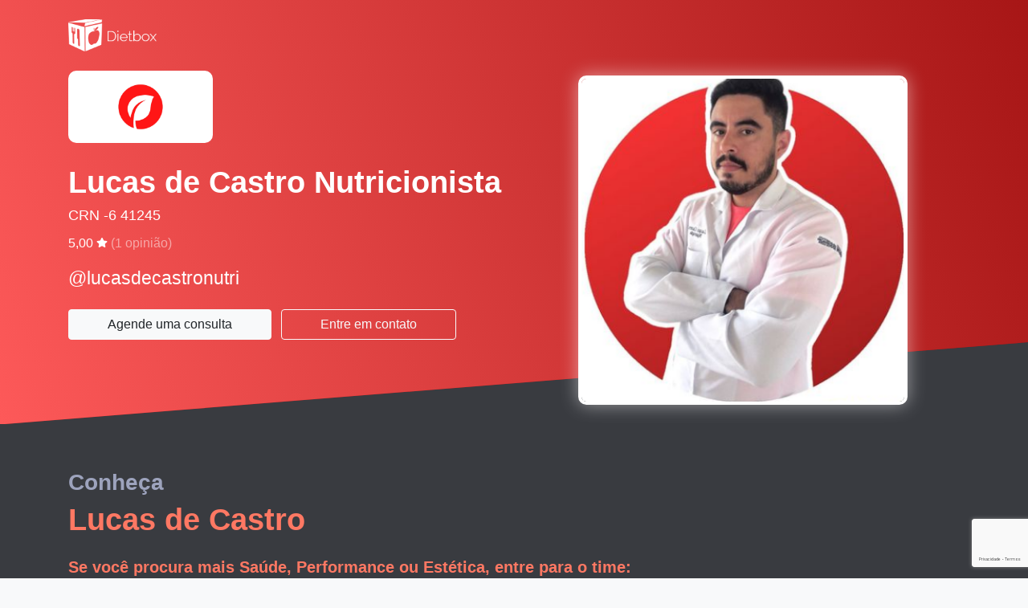

--- FILE ---
content_type: text/html; charset=utf-8
request_url: https://dietbox.me/pt-BR/lucasdecastronutri
body_size: 11175
content:

<!DOCTYPE html>
<html lang="pt-BR">
<head prefix="og: http://ogp.me/ns# fb: http://ogp.me/ns/fb#">
    <meta charset="utf-8">
    <meta http-equiv="X-UA-Compatible" content="IE=edge">
    <meta name="viewport" content="width=device-width, initial-scale=1">
    <meta name="description" content="Lucas de Castro">
    <meta name="keywords" content="Lucas de Castro">
    <title>Lucas de Castro</title>
    <!-- HTML5 Shim and Respond.js IE8 support of HTML5 elements and media queries -->
    <!-- WARNING: Respond.js doesn't work if you view the page via file:// -->
    <!--[if lt IE 9]>
        <script src="https://oss.maxcdn.com/libs/html5shiv/3.7.0/html5shiv.js"></script>
        <script src="https://oss.maxcdn.com/libs/respond.js/1.4.2/respond.min.js"></script>
    <![endif]-->
    <meta property="og:locale" content="pt_BR" />
    <meta property="og:type" content="website" />
    <meta property="og:title" content="Lucas de Castro" />
    <meta property="og:description" content="@lucasdecastronutri" />
    <meta property="og:site_name" content="Lucas de Castro" />
    <meta property="og:image" content="https://dietbox.azureedge.net/nutritionist/1033299/000000001E18A1BE.png" />
    <meta name="twitter:card" content="summary" />
    <meta name="twitter:description" content="@lucasdecastronutri" />
    <meta name="twitter:title" content="Lucas de Castro" />
    <meta name="twitter:domain" content="Lucas de Castro" />
    <meta name="twitter:image:src" content="https://dietbox.blob.core.windows.net/nutritionist/1033299/logomarca/logo.png?md=a61gH4m/1nlvFBIgCwf4Ag==" />

    <link rel="canonical" href="https://dietbox.me/pt-BR/lucasdecastronutri" />

    <link rel="shortcut icon" href="https://dietbox.azureedge.net/static/Images/home/favicon.svg" />

    <link href="/dist/css/bootstrap?v=FgL8vuDbrMHtVXWTbjIs55Ck41hmNadBPiqMjxZdV041" rel="stylesheet"/>

    <link href="https://dietbox.azureedge.net/static/css/basico.20200904.css" rel="stylesheet"/>

    <link href="/dist/css/nutricionista-site?v=qQXn7vWFil5tvaelNNCm6Nmu46PsM8Uvk6VbiStiyYs1" rel="stylesheet"/>

    <link href="https://dietbox.azureedge.net/static/css/kendo.20240306.css" rel="stylesheet"/>


<link href="/dist/css/site-nutricionista-novo?v=zqKit2oy8C3-10w_A4aH125NTergovy83eAo1Z2GHeg1" rel="stylesheet"/>

    <script src="https://www.google.com/recaptcha/api.js?hl=pt-BR" async defer></script>
    <script>
        function onSubmit(token) {
            $('input[name="reCaptchaToken"]')[0].value = token;
            sendMessage();
        }

        var idNutritionist = '1033299';
        var vueData = {
            urlBlob: 'https://dietbox.blob.core.windows.net/'
        };
    </script>

    <script src="https://dietbox.azureedge.net/static/js/basico.20200716.js"></script>

        <script defer src="https://dietbox.azureedge.net/static/fontawesome/js/all.min.js"></script>

    <script src="https://dietbox.azureedge.net/static/js/knockout.20200716.js"></script>

    <script src="https://dietbox.azureedge.net/static/js/moment.20190816.js"></script>

    <script src="https://ajax.aspnetcdn.com/ajax/jquery.validate/1.15.1/jquery.validate.min.js"></script>
    <script src="https://dietbox.azureedge.net/static/js/pagina-nutricionista-bottom.20240306.js"></script>



    
    <script src="/pt-BR/bundles/nutricionistasResultado-pt-BR?v=9328Vge4t7Yp1uqddcP4P-30ud6hrfR4jUmyThgp03I1"></script>


</head>
<body>
<div class="bg-landing landing nutricionistas bg-cereja">


    <main class="bg-landing" itemscope itemtype="https://schema.org/Physician">
        <header class="header p-0 pb-sm-4 mb-sm-2 justify-content-center position-relative">
            <div class="container position-relative" style="z-index:1;">
                <div class="row pt-4">
                    <div class="col-12 col-md-6 text-center text-md-left pb-5">
                        <a class="logo d-inline-block" href="/pt-BR/Nutricionistas">
                            <img src="https://dietbox.azureedge.net/images/logwt.png" alt="logo">
                        </a>
                            <div class="d-table navbar-brand my-4 mx-auto mx-md-0">
                                <div class="nutri__logo">
                                    <img itemprop="logo" src="https://dietbox.blob.core.windows.net/nutritionist/1033299/logomarca/logo.png?md=a61gH4m/1nlvFBIgCwf4Ag==">
                                </div>
                            </div>
                        <h2 class="d-block header__title pt-2">
                            Lucas de Castro Nutricionista
                        </h2>
                        <span class="header__text d-block text-white">
                            CRN -6 41245
                        </span>

                            <div class="mt-2 text-white" itemprop="aggregateRating" itemscope itemtype="http://schema.org/AggregateRating">
                                <span content="5.0" itemprop="ratingValue"></span>
                                <span content="5" itemprop="bestRating" ></span>
                                <span content="0" itemprop="worstRating" ></span>
                                <span content="1" itemprop="reviewCount" ></span>
                                <span>5,00</span>
                                <i class="fas fa-star fa-xs mb-1"></i>

                                <a href="/pt-BR/lucasdecastronutri#secao-opinioes" class="text-white-50">
                                    (<span>1</span>
                                        <span>opinião)</span>
                                </a>
                            </div>

                        <p class="header__paragraph d-block my-3">
                            @lucasdecastronutri
                        </p>
                        <a href="/pt-BR/lucasdecastronutri#container_1033299" class="d-md-inline-block btn btn-light px-5 mt-2 mr-2 btn-agende" data-space="0">
                            Agende uma consulta
                        </a>
                        <a href="/pt-BR/lucasdecastronutri#" data-toggle="modal" data-target="#contato" class="d-md-inline-block btn btn-outline-light px-5 mt-2 btn-contato">
                            Entre em contato
                        </a>
                        <span content="lucascastro1942@hotmail.com" itemprop="email" /></span>
                        <span content="https://dietbox.me/lucasdecastronutri" itemprop="url" /></span>
                    </div>
                        <div class="col-12 col-md-6 text-center">
                            <img class="header__image shadow-white" itemprop="image" src="https://dietbox.azureedge.net/nutritionist/1033299/000000001E18A1BE.png" alt="" onerror="this.style.display='none'">
                        </div>
                </div>
            </div>
            <div id="particles-js" class="bg-gradient">
            </div>
        </header>

        <section class="about pt-3 pb-5 mt-3">
            <div class="conteudo py-4">
                <div class="container">
                    <div class="row">
                        <div class="col-lg-10 col-xs-12">
                            <h3>Conheça</h3>
                            <h2 itemprop="name">Lucas de Castro</h2>
                            <p class="mt-4 about__text">
                                <h4>Se voc&ecirc; procura mais Sa&uacute;de, Performance ou Est&eacute;tica, entre para o time: #NUTRINDOOESPORTE!<br /><br /></h4>
                                <span itemprop="telephone" /></span>
                            </p>
                        </div>
                    </div>
                </div>
            </div>
        </section>

        <section id="container_1033299" class="schedule py-5">
            <div class="conteudo">
                <div class="container">
                    <div class="row">
                        <div class="col text-center">
                            <h2 class="text-white">Agende uma consulta</h2>
                            <h3 class="text-white">com Lucas de Castro</h3>
                            <span class="text-white text-center mb-4 d-block">Selecione o local de atendimento</span>
                            

                        <div class="row px-2">
                            <div class="col-12 col-md-6">
                                <div class="nav flex-column nav-pills mt-4" id="v-pills-tab" role="tablist" aria-orientation="vertical">

                                </div>
                            </div>
                            <div class="col-12 col-md-5 mx-auto agendador pt-2 pb-4 bg-white rounded">
                                <div>
                                    <p>
                                        <div class="d-none">
                                            <select class="form-control mb-2"
                                                    data-bind="options: listaLocaisDeAtendimento,
                                                                    optionsText: 'nome',
                                                                    value: localDeAtendimentoSelecionado"></select>
                                        </div>
                                    </p>

                                    <template id="hours-widget">

    <div class="progress-loading bg-info" data-bind="visible:loadingDiario" style="display: none;"><div class="indeterminate"></div></div>
    <!--ko ifnot: loadingDiario() -->
        <!--ko with: agendador-->
        <div>
            <div class="row boxhours" data-bind="css: { active: $parent.showall() == false } ">
                <button class="btn btn-link text-info float-left h-25 ml-2" data-bind="click: diasAnteriores, enable: enableAnterior">
                    <i class="fa fa-chevron-left"></i>
                </button>
                <!--ko foreach: dias-->
                    <div class="col text-center">
                        <div class="mb-2">
                            <span data-bind="text: moment(dia()).format('ddd')" style="font-size: 16px;"></span>
                            <small class="d-block text-center text-muted" data-bind="text: moment(dia()).format('DD/MM')" style="line-height: 15px"></small>
                        </div>
                        <!--ko foreach: horarios-->
                            <!--ko if: Disponivel-->
                            <a data-bind="text: moment(Horario).format('LT'), click: selecionarHorario, css: $component.textColor" href="/pt-BR/lucasdecastronutri#" class="d-block" style="font-size: 16px;">
                                <strong data-bind="text: moment(Horario).format('LT')"></strong>
                            </a>
                            <!--/ko-->
                            <!--ko ifnot: Disponivel-->
                            <span data-bind="text: moment(Horario).format('LT')" class="d-block text-muted" style="text-decoration: line-through; font-size: 16px;"></span>
                            <!--/ko-->
                        <!--/ko-->
                    </div>
                <!--/ko-->
                <button class="btn btn-link text-info float-right h-25 mr-2" data-bind="click: proximosDias">
                    <i class="fa fa-chevron-right"></i>
                </button>
            </div>
            <!--ko if: $parent.nomore() -->
            <div class="col text-center py-5 text-muted agendador-content">
                <span class="text-sm">Sem horário disponível</span>
            </div>
            <!--/ko-->
            <!--ko ifnot: $parent.nomore() -->
            <a href="/pt-BR/lucasdecastronutri#" class="btn btn-sm w-100 btn-light mt-3" data-bind="visible: $parent.showall() == false, click: $parent.seemore">
                Ver mais
            </a>
            <!--/ko-->

        </div>
        <!--/ko-->
            <!--ko with: nomore -->
                <!--ko ifnot: $parent.agendador() -->
                <div class="col text-sm text-center py-3 mt-3 py-md-5 mt-md-5 text-muted boxhours-empty">
                    <span class="d-block">Sem horário cadastrado para</span><span>este local de atendimento.</span>
                </div>
                <!--/ko-->
            <!--/ko-->
    <!--/ko-->

</template>

                                    <hours-widget params="idNutricionista: 1033299, nomeNutricionista: 'Lucas de Castro', locaisDeAtendimento: listaLocaisDeAtendimento(), localDeAtendimentoSelecionado: localDeAtendimentoSelecionado"></hours-widget>
                                </div>
                            </div>
                        </div>
                        <script type="text/javascript">
                                    var locaisDeAtendimento = [];

                                    criarViewmodelResultado(1033299, locaisDeAtendimento);
                        </script>
                        </div>
                    </div>
                </div>
            </div>
        </section>

            <section id="secao-opinioes" class="review py-5">
                <h2 class="text-center">Opiniões</h2>
                <div class="">
                    <div id="carousel-opinioes" class="carousel slide" >
                        <ol class="carousel-indicators">
                                <li data-target="#carousel-opinioes" data-slide-to="0" class="active"></li>
                        </ol>
                        <div class="carousel-inner">
                                <div class="carousel-item pb-5 active">
                                    <div class="container">
                                        <object style="height:124px;width:124px;" class="rounded-circle float-lg-left float-xs-none mr-4" data="https://dietbox.blob.core.windows.net/patient/10325305/photo.png" type="image/png">
                                            <p><span class="fas fa-user-circle fa-8x"></span></p>
                                        </object>

                                        <div class="media" itemprop="review" itemscope itemtype="http://schema.org/Review"  id="o-0">
                                            <div class="media-body">
                                                <blockquote class="blockquote mb-0">
                                                    <header>
                                                        <h3 itemprop="author" itemscope itemtype="http://schema.org/Person" class="mb-0">
                                                            <span itemprop="name">Vanise Francisco de Ara&#250;jo Alves</span>
                                                        </h3>
                                                        <i class="fas fa-star text-warning"></i><i class="fas fa-star text-warning"></i><i class="fas fa-star text-warning"></i><i class="fas fa-star text-warning"></i><i class="fas fa-star text-warning"></i>
                                                        <div itemprop="reviewRating"
                                                             itemscope
                                                             itemtype="http://schema.org/Rating">
                                                            <meta itemprop="worstRating"
                                                                  content="1" />
                                                            <meta itemprop="ratingValue"
                                                                  content="5" />
                                                            <meta itemprop="bestRating"
                                                                  content="5" />
                                                        </div>
                                                    </header>
                                                    <p class="text-justify mb-0" itemprop="description">um &#243;timo profissional, educado,atendimento nota 1.000 atencioso, uma pessoa excelente,gostei muito. </p>

                                                    <a href="/pt-BR/lucasdecastronutri#" class="mb-2" data-toggle="modal" data-target="#opinioes">ver mais opiniões...</a>
                                                </blockquote>
                                            </div>
                                        </div>
                                    </div>
                                </div>
                        </div>
                        <a class="carousel-control-prev" href="/pt-BR/lucasdecastronutri#carousel-opinioes" role="button" data-slide="prev" data-target="#carousel-opinioes">
                            <span class="carousel-control-prev-icon" aria-hidden="true"></span>
                            <span class="sr-only">Previous</span>
                        </a>
                        <a class="carousel-control-next" href="/pt-BR/lucasdecastronutri#carousel-opinioes" role="button" data-slide="next" data-target="#carousel-opinioes">
                            <span class="carousel-control-next-icon" aria-hidden="true"></span>
                            <span class="sr-only">Next</span>
                        </a>
                    </div>
                </div>
            </section>


        <section class="apps bg-light pt-3 pb-2">
            <div class="container">
                <div class="row mt-2">
                    <div class="text-center text-md-left order-1 order-md-12 col-12 col-md-7">
                        <div class="row mt-1 mt-md-4">
                            <div class="col-12 col-md-9 m-0">
                                <h3 class="pb-2">Obtenha o máximo do seu tratamento nutricional com o aplicativo Dietbox</h3>
                            </div>
                        </div>
                        <div class="row">
                            <div class="d-none d-md-block col-12 col-md-11 m-0">
                                <p>Sem desculpas para não seguir a dieta! Tenha o plano alimentar disponível a qualquer momento no seu smartphone, saiba quais ingredientes comprar com a lista de compras e ainda receba alertas nos horários de refeições</p>
                            </div>
                        </div>
                        <div class="mt-4 mb-1 store-btns">
                            <strong class="d-block mb-2">Disponível para:</strong>
                            <a href="https://play.google.com/store/apps/details?id=com.craftbox.dietbox" target="_blank" class="store-btn store-btn_invert">
                                <span class="py-1 d-inline-block float-left">
                                    <i class="fa-2x fab fa-google-play float-left" data-fa-transform="shrink-5"></i>
                                </span>
                                <div class="btn-text py-1">
                                    <span>Disponível no</span>Google Play
                                </div>
                            </a>
                            <a href="https://itunes.apple.com/br/app/dietbox/id648610153?mt=8" target="_blank" class="store-btn store-btn_invert">
                                <span class="py-1 d-inline-block float-left">
                                    <i class="fa-2x fab fa-apple float-left" data-fa-transform="shrink-2"></i>
                                </span>
                                <div class="btn-text py-1">
                                    <span>Baixar na</span>App Store
                                </div>
                            </a>
                        </div>
                        <a href="/pt-BR/Aplicativo" target="_blank" class="mb-5 mb-md-1 btn btn-primary mt-4 px-5">Conheça o aplicativo</a>
                    </div>
                    <div class="order-12 order-md-1 app__image col-12 col-md-5 text-center">
                        <a href="/pt-BR/Aplicativo" target="_blank">
                            <img src="https://dietbox.azureedge.net/static/Images/app/smrt2.png?v" alt="">
                        </a>
                    </div>
                </div>

            </div>
        </section>
    </main>
    <footer itemscope itemtype="http://schema.org/Organization" class="d-flex justify-content-center align-items-center footer text-center w-100 bg-gradient">
        <span itemprop="legalName" content="Dietbox Informatica Ltda"></span>
        <span itemprop="url" content="https://dietbox.me/"></span>
        <span itemprop="logo" content="https://dietbox.azureedge.net/static/Images/dietbox_share.jpg"></span>
        <div itemprop="brand" itemscope itemtype="http://schema.org/Brand">
            <span itemprop="name" content="Dietbox"></span>
        </div>
        <a href="/pt-BR" class="d-block">
            <img src="https://dietbox.azureedge.net/images/logwt.png" class="footer__logo" alt="logo">
        </a>
    </footer>
</div>
    <div class="modal fade" id="contato" tabindex="-1" role="dialog">
        <div class="modal-dialog" role="document">
            <div class="modal-content">
                <div class="modal-header">
                    <h4 class="modal-title">Contato com o profissional</h4>
                    <button type="button" class="close" data-dismiss="modal" aria-label="Close"><span aria-hidden="true">&times;</span></button>
                </div>
                <form id="contatoForm" method="post">
                    <div class="modal-body">
                        <div class="form-group">
                            <label class="required">Seu nome</label>
                            <input name="nome" data-rule-required="true" data-msg-required="Informe seu nome" type="text" class="form-control" />
                        </div>
                        <div class="form-group">
                            <label class="required">E-mail</label>
                            <input name="email" data-rule-required="true" data-rule-email="true" data-msg-required="Informe seu e-mail" data-msg-email="E-mail inválido" type="email" class="form-control" />
                        </div>
                        <div class="form-group">
                            <label>Telefone</label>
                            <input name="telefone" data-rule-number="true" data-msg-number="Telefone inválido" type="tel" class="form-control" />
                        </div>
                        <div class="form-group">
                            <label class="required">Mensagem</label>
                            <textarea name="mensagem" data-rule-required="true" data-msg-required="Digite uma mensagem" rows="4" cols="50" class="form-control"></textarea>
                        </div>
                        <input type="hidden" name="idNutritionist" value="1033299" />
                        <input type="hidden" name="reCaptchaToken" />
                    </div>
                    <div class="modal-footer">
                        <button type="button" class="btn btn-light" data-dismiss="modal">Cancelar</button>
                        <button type="submit" class="btn btn-primary">Enviar</button>
                    </div>
                </form>
            </div>
        </div>
    </div>

    <div class="g-recaptcha"
         data-sitekey="6Lew4SIUAAAAAB7q92j5ohK_Wej3wqm4XtKnR6Sl"
         data-callback="onSubmit"
         data-size="invisible">
    </div>

    <div class="modal fade" id="opinioes" tabindex="-1" role="dialog">
        <div class="modal-dialog  modal-lg" role="document">
            <div class="modal-content">
                <div class="modal-header">
                    <h4 class="modal-title">Todas as opiniões</h4>
                    <button type="button" class="close" data-dismiss="modal" aria-label="Close"><span aria-hidden="true">&times;</span></button>
                </div>
                <div class="modal-body">
                    <div class="panel panel-filtro d-flex">
                        <!--ko ifnot: mostrarFitros-->
                        <a href="/pt-BR/lucasdecastronutri#" data-bind="click: toogleMostrarFiltro"><i class="fas fa-filter fa-fw"></i>Filtrar ou ordenar por...</a>
                        <!-- /ko -->
                        <!--ko if: mostrarFitros-->
                        <form role="search" class="w-100" data-bind="submit: filtrarData">
                            <div class="row">
                                <div class="col-auto">
                                    <label class="mr-1 mt-1">Nota</label>
                                </div>
                                <div class="col px-0">
                                    <select class="form-control" data-bind="options: listaFiltroNota, optionsCaption: 'Todas', value: filtroNota"></select>
                                </div>
                                <div class="col-auto">
                                    <label class="mr-1 mt-1">Ordenar por</label>
                                </div>
                                <div class="col px-0">
                                    <select class="form-control" data-bind="options: listaOrdenacao, value: valorOrdenacao"></select>
                                </div>
                                <div class="col-auto">
                                    <button type="submit" class="btn btn-info">Buscar</button>
                                </div>
                                <div class="col-auto">
                                    <a href="/pt-BR/lucasdecastronutri#" data-bind="click: toogleMostrarFiltro"><i class="fas fa-times"></i></a>
                                </div>
                            </div>
                        </form>
                        <!-- /ko -->
                    </div>

                    <div class="progress-loading my-4" data-bind="visible: loadingList"><div class="indeterminate"></div></div>

                    <!-- ko ifnot: loadingList -->
                    <div class="list-group" data-bind="foreach: opinioes">
                        <div class="list-group-item d-flex justify-content-between align-items-center p-0">
                            <div class="w-100 p-4">
                                <div class="row">
                                    <div class="col-auto pr-0">
                                        <object style="height:40px;width:40px;" class="rounded-circle float-lg-left float-xs-none mt-2 mr-2" data-bind="attr: { data: avatar}" type="image/png">
                                            <span class="fas fa-user-circle" style="font-size:40px;"></span>
                                        </object>

                                        
                                    </div>
                                    <div class="col pl-0">
                                        <p class="mb-0"><strong data-bind="text: NomePaciente"></strong> <small class="text-muted float-right" data-bind="text: moment(updatedPaciente()).fromNow()"></small></p>
                                        <i class="fas fa-star" data-bind="css: { 'text-warning': Nota() >= 1 }"></i><i class="fas fa-star" data-bind="css: { 'text-warning': Nota() >= 2 }"></i><i class="fas fa-star" data-bind="css: { 'text-warning': Nota() >= 3 }"></i><i class="fas fa-star" data-bind="css: { 'text-warning': Nota() >= 4 }"></i><i class="fas fa-star" data-bind="css: { 'text-warning': Nota() >= 5 }"></i>

                                        <div class="row">
                                            <div class="col" data-bind="css: { 'hidden-content' : !mostrarTexto() }">
                                                <span data-bind="html: Texto"></span>
                                                <!-- ko ifnot: mostrarTexto -->
                                                <div class="hidden-shadow">&nbsp;</div>
                                                <!-- /ko -->
                                            </div>
                                        </div>

                                        <!-- ko ifnot: mostrarTexto -->
                                        <a href="/pt-BR/lucasdecastronutri#" data-bind="click: function() { mostrarTexto(true) }">... Ver tudo</a>
                                        <!-- /ko -->
                                        <!-- ko if: mostrarTexto -->
                                        <a href="/pt-BR/lucasdecastronutri#" data-bind="click: function() { mostrarTexto(false) }">Ocultar</a>
                                        <!-- /ko -->
                                        <!-- ko if: Resposta() -->
                                        <div class="panel panel-result panel-body mt-2">
                                            <div class="hidden-content" data-bind="css: { 'hidden-content' : !mostrarResposta() }">
                                                <p class="mb-0"><strong>Resposta: </strong><span data-bind="text: Resposta"></span></p>
                                                <!-- ko ifnot: mostrarResposta -->
                                                <div class="hidden-shadow">&nbsp;</div>
                                                <!-- /ko -->
                                            </div>
                                            &nbsp;
                                            <small class="text-muted float-left mt-1" data-bind="text: moment(updatedNutri()).fromNow()"></small>
                                            <!-- ko ifnot: mostrarResposta -->
                                            <a href="/pt-BR/lucasdecastronutri#" class="float-right" data-bind="click: function() { mostrarResposta(true) }">... Ver resposta completa</a>
                                            <!-- /ko -->
                                            <!-- ko if: mostrarResposta -->
                                            <a href="/pt-BR/lucasdecastronutri#" class="float-right" data-bind="click: function() { mostrarResposta(false) }">
                                                <i class="fas fa-minus"></i> Ocultar
                                            </a>
                                            <!-- /ko -->
                                        </div>
                                        <!-- /ko -->
                                    </div>
                                </div>
                            </div>
                        </div>
                    </div>
                    <!-- /ko -->

                    <p class="text-muted text-center" data-bind="visible: opinioes().length == 0 && !loadingList()">Nenhuma opinião encontrada</p>

                    <!-- ko if:!loadingList() && Pager().TotalItemCount() > 0 -->
                    <div class="paginador"><div data-bind="template:{ name: 'tpl-pager', data: Pager }"></div></div>
                    <!-- /ko -->
                </div>
            </div>
        </div>
    </div>

    <div id="notification"></div>
    <script type="text/x-kendo-template" id="busca__paciente__template">
        # if(data.id) { #
        <a class="search-patient-item text-truncate">
            # var avatarHTML = geraAvatarHTML(data.name, 'none'); #
            #= avatarHTML#
            <img class="img-circle" src="#: data.avatar #" onerror="$(this).hide(); $(this).prev('i').show()" />
            <span class="item_do_search" title="#: data.name #" data-bind="kendoTooltip: { content: #: data.name #, showAfter: 400, animation: { open: { effects: 'zoom', duration: 150 } } }">#: data.name #</span>
        </a>
        # } else { #
        <small class="clickable text-muted">
            <span class="item_do_search">#: data.name #</span>
        </small>
        # } #
    </script>
    <script id="event-template" type="text/x-kendo-template">
        <div class="k-event-template white-space-nowrap" title="#: patient ? patient.name : (namePatient ? namePatient : title)#" style="line-height:1.2">
            # if (desmarcada) { #
            <i class="fas fa-circle fa-fw text-danger" data-fa-transform="shrink-6"></i>
            # } else if (confirmada) { #
            <i class="fas fa-circle fa-fw text-success" data-fa-transform="shrink-6"></i>
            # } #

            # if (patient) { #
            <span class="">#: patient.name #</span>
            # } else if (namePatient) { #
            <span class="">#: namePatient #</span>
            # } else { #
            <span class="">#: title #</span>
            # } #
        </div>
    </script>


    <script type="text/html" id="tpl-pager">
    <!-- ko if: Pages().length > 1 -->
    <div class="pagination-custom">
        <nav>
            <ul class="pagination justify-content-center mt-3">
                <!-- ko ifnot:CurrentPage() === 1 -->
                <li class="page-item">
                    <button class="page-link" href="#" data-bind="click: function(){ CurrentPage(1); }, enable"><i class="db-icon-rr-angle-double-left"></i></button>
                </li>
                <!-- /ko -->
                <!-- ko if:HasPrevPage -->
                <li class="page-item">
                    <button class="page-link" href="#" data-bind="click: function(){ CurrentPage(CurrentPage() - 1); }"><i class="db-icon-rr-angle-left"></i></button>
                </li>
                <!-- /ko -->
                <!-- ko foreach:Pages -->
                <!-- ko if:$data === $parent.CurrentPage() -->
                <li class="page-item active">
                    <button class="page-link" data-bind="text: $data"></button>
                </li>
                <!-- /ko -->
                <!-- ko if:$data !== $parent.CurrentPage() -->
                <li class="page-item">
                    <button href="#" class="page-link" data-bind="text: $data, click: function(){ $parent.CurrentPage($data); }"></button>
                </li>
                <!-- /ko -->
                <!-- /ko -->
                <!-- ko if:HasNextPage -->
                <li class="page-item">
                    <button class="page-link" href="#" data-bind="click: function(){ CurrentPage(CurrentPage() + 1); }"><i class="db-icon db-icon-rr-angle-right"></i></button>
                </li>
                <!-- /ko -->
                <!-- ko ifnot:CurrentPage() === LastPage() -->
                <li class="page-item">
                    <button class="page-link" href="#" data-bind="click: function(){ CurrentPage(LastPage()); }"><i class="db-icon db-icon-rr-angle-double-right"></i></button>
                </li>
                <!-- /ko -->
            </ul>
        </nav>
        <div class="text-center text-secondary text-size-sm pagination__text">
            <span data-bind="text: FirstItemIndex"></span>
            -
            <span data-bind="text: LastItemIndex"></span>
            de
            <span data-bind="text: TotalItemCount"></span>
            resultados
        </div>
    </div>
    <!-- /ko -->
</script>

    <script src="/pt-BR/bundles/paginaNutri?v=1WrVoKzfzXkF9l0gWQfTN6RZS2J9qXXw_MhBNePBDiA1"></script>


    <script>
    $(document).on('click', function (e) {
        var $agendador = $(e.target).closest(".agendador"),
            $overlay = $(e.target).closest(".list-group-item"),
            $agenda = $('.list-group-item.agenda');

        if ($agenda.length > 0)
            $agenda.removeClass('agenda').find('.overlay').addClass('agenda-out').removeClass('agenda-in');

        if ($agendador.length > 0)
            $overlay.addClass('agenda').find('.overlay').removeClass('agenda-out').addClass('agenda-in');
    });

    $(".secao-apresentacao p").children().css("background-color", "inherit").css("color", "inherit");

    function onShow(e) {
        var elementBeingShown = e.element;
    }

    $("#notification").kendoNotification({
        position: {
            left: 30
        },
        show: onShow
    });

    function sendMessage() {
        var form = $('#contatoForm');
        form.validate({ errorClass: 'validationMessage'});
        if (form.valid()) {
            $('#contato').modal('hide');
            if (!semaforoContato) {
                semaforoContato = true;
                var formData = form.serialize();
                $.post("/PaginaNutricionista/Mensagem", formData)
                    .done(function () {
                        $("#notification").getKendoNotification().show('Mensagem enviada com sucesso', "success");
                        if (ga) {
                            ga('send', 'event', 'Consulta', 'Marcar Consulta', 'Consulta Agendada');
                        }
                    })
                    .fail(function () {
                        $("#notification").getKendoNotification().show('Não foi possível enviar mensagem, tente novamente mais tarde.', "error");
                    })
                    .always(function () {
                        semaforoContato = false;
                    });
            }
        }
    };

    var semaforoContato = false;
    $("#contatoForm").submit(function (event) {
        event.preventDefault();
        grecaptcha.reset();
        grecaptcha.execute();
    });

    if ($("#feed").length > 0) {
        var x = 3;
        var blog = $("#feed").data("url");
        var url = "/PaginaNutricionista/Feed?url=" + blog + "/rss";
        if (blog) {
            $.ajax({
                type: "GET",
                url: url,
                success: function (data) {
                    var $xml = $(data);
                    $xml.find("item").each(function (i, val) {
                        var $this = $(this),
                            item = {
                                title: $this.find("title").text(),
                                link: $this.find("link").text(),
                                description: $this.find("description").text(),
                                pubDate: $this.find("pubDate").text(),
                                author: $this.find("author").text(),
                                guid: $this.find("guid").text()
                            };
                        item.title = item.title.replace("<![CDATA[", "").replace("]]>", "");
                        $('#feed').append($('<div class="col-sm-4 py-2 d-inline-flex"><div class="card"><div class="card-body"><a href="' + item.guid + '" class="mb-2 d-block title" target="_blank"><strong>' + item.title + '</strong></a><p>' + item.description + '</p></div><div class="card-footer"><a href="' + item.guid + '" class="float-right btn btn-link" target="_blank">Saiba mais<i class=" far fa-arrow-right ml-2" data-fa-transform="shrink-2"></i></a></div></div></div>'));
                        $(".blog").removeClass("d-none");
                        return i < (x - 1);
                    });
                }
            });
        }
    }

    $('a[href*="#"].btn-agende')
        .not('[href="#"]')
        .not('[href="#0"]')
        .click(function (event) {
            if (
                location.pathname.replace(/^\//, '') == this.pathname.replace(/^\//, '')
                &&
                location.hostname == this.hostname
            ) {
                var target = $(this.hash);
                var space = $(this).data('space');
                target = target.length ? target : $('[name=' + this.hash.slice(1) + ']');
                if (target.length) {
                    event.preventDefault();
                    $('html, body').animate({
                        scrollTop: target.offset().top - space
                    }, 1000, function () {
                        var $target = $(target);
                        $target.focus();
                        if ($target.is(":focus")) {
                            return false;
                        } else {
                            $target.attr('tabindex', '-1');
                            $target.focus();
                        };
                    });
                }
            }
        });

    
        (function (i, s, o, g, r, a, m) {
            i['GoogleAnalyticsObject'] = r; i[r] = i[r] || function () {
                (i[r].q = i[r].q || []).push(arguments)
            }, i[r].l = 1 * new Date(); a = s.createElement(o),
            m = s.getElementsByTagName(o)[0]; a.async = 1; a.src = g; m.parentNode.insertBefore(a, m)
        })(window, document, 'script', 'https://www.google-analytics.com/analytics.js', 'ga');

        ga('create', 'UA-33117072-12', 'auto');
        ga('send', 'pageview');
    
    </script>
</body>
</html>

--- FILE ---
content_type: text/html; charset=utf-8
request_url: https://www.google.com/recaptcha/api2/anchor?ar=1&k=6Lew4SIUAAAAAB7q92j5ohK_Wej3wqm4XtKnR6Sl&co=aHR0cHM6Ly9kaWV0Ym94Lm1lOjQ0Mw..&hl=pt-BR&v=N67nZn4AqZkNcbeMu4prBgzg&size=invisible&anchor-ms=20000&execute-ms=30000&cb=fg60xuhz8u2e
body_size: 49525
content:
<!DOCTYPE HTML><html dir="ltr" lang="pt-BR"><head><meta http-equiv="Content-Type" content="text/html; charset=UTF-8">
<meta http-equiv="X-UA-Compatible" content="IE=edge">
<title>reCAPTCHA</title>
<style type="text/css">
/* cyrillic-ext */
@font-face {
  font-family: 'Roboto';
  font-style: normal;
  font-weight: 400;
  font-stretch: 100%;
  src: url(//fonts.gstatic.com/s/roboto/v48/KFO7CnqEu92Fr1ME7kSn66aGLdTylUAMa3GUBHMdazTgWw.woff2) format('woff2');
  unicode-range: U+0460-052F, U+1C80-1C8A, U+20B4, U+2DE0-2DFF, U+A640-A69F, U+FE2E-FE2F;
}
/* cyrillic */
@font-face {
  font-family: 'Roboto';
  font-style: normal;
  font-weight: 400;
  font-stretch: 100%;
  src: url(//fonts.gstatic.com/s/roboto/v48/KFO7CnqEu92Fr1ME7kSn66aGLdTylUAMa3iUBHMdazTgWw.woff2) format('woff2');
  unicode-range: U+0301, U+0400-045F, U+0490-0491, U+04B0-04B1, U+2116;
}
/* greek-ext */
@font-face {
  font-family: 'Roboto';
  font-style: normal;
  font-weight: 400;
  font-stretch: 100%;
  src: url(//fonts.gstatic.com/s/roboto/v48/KFO7CnqEu92Fr1ME7kSn66aGLdTylUAMa3CUBHMdazTgWw.woff2) format('woff2');
  unicode-range: U+1F00-1FFF;
}
/* greek */
@font-face {
  font-family: 'Roboto';
  font-style: normal;
  font-weight: 400;
  font-stretch: 100%;
  src: url(//fonts.gstatic.com/s/roboto/v48/KFO7CnqEu92Fr1ME7kSn66aGLdTylUAMa3-UBHMdazTgWw.woff2) format('woff2');
  unicode-range: U+0370-0377, U+037A-037F, U+0384-038A, U+038C, U+038E-03A1, U+03A3-03FF;
}
/* math */
@font-face {
  font-family: 'Roboto';
  font-style: normal;
  font-weight: 400;
  font-stretch: 100%;
  src: url(//fonts.gstatic.com/s/roboto/v48/KFO7CnqEu92Fr1ME7kSn66aGLdTylUAMawCUBHMdazTgWw.woff2) format('woff2');
  unicode-range: U+0302-0303, U+0305, U+0307-0308, U+0310, U+0312, U+0315, U+031A, U+0326-0327, U+032C, U+032F-0330, U+0332-0333, U+0338, U+033A, U+0346, U+034D, U+0391-03A1, U+03A3-03A9, U+03B1-03C9, U+03D1, U+03D5-03D6, U+03F0-03F1, U+03F4-03F5, U+2016-2017, U+2034-2038, U+203C, U+2040, U+2043, U+2047, U+2050, U+2057, U+205F, U+2070-2071, U+2074-208E, U+2090-209C, U+20D0-20DC, U+20E1, U+20E5-20EF, U+2100-2112, U+2114-2115, U+2117-2121, U+2123-214F, U+2190, U+2192, U+2194-21AE, U+21B0-21E5, U+21F1-21F2, U+21F4-2211, U+2213-2214, U+2216-22FF, U+2308-230B, U+2310, U+2319, U+231C-2321, U+2336-237A, U+237C, U+2395, U+239B-23B7, U+23D0, U+23DC-23E1, U+2474-2475, U+25AF, U+25B3, U+25B7, U+25BD, U+25C1, U+25CA, U+25CC, U+25FB, U+266D-266F, U+27C0-27FF, U+2900-2AFF, U+2B0E-2B11, U+2B30-2B4C, U+2BFE, U+3030, U+FF5B, U+FF5D, U+1D400-1D7FF, U+1EE00-1EEFF;
}
/* symbols */
@font-face {
  font-family: 'Roboto';
  font-style: normal;
  font-weight: 400;
  font-stretch: 100%;
  src: url(//fonts.gstatic.com/s/roboto/v48/KFO7CnqEu92Fr1ME7kSn66aGLdTylUAMaxKUBHMdazTgWw.woff2) format('woff2');
  unicode-range: U+0001-000C, U+000E-001F, U+007F-009F, U+20DD-20E0, U+20E2-20E4, U+2150-218F, U+2190, U+2192, U+2194-2199, U+21AF, U+21E6-21F0, U+21F3, U+2218-2219, U+2299, U+22C4-22C6, U+2300-243F, U+2440-244A, U+2460-24FF, U+25A0-27BF, U+2800-28FF, U+2921-2922, U+2981, U+29BF, U+29EB, U+2B00-2BFF, U+4DC0-4DFF, U+FFF9-FFFB, U+10140-1018E, U+10190-1019C, U+101A0, U+101D0-101FD, U+102E0-102FB, U+10E60-10E7E, U+1D2C0-1D2D3, U+1D2E0-1D37F, U+1F000-1F0FF, U+1F100-1F1AD, U+1F1E6-1F1FF, U+1F30D-1F30F, U+1F315, U+1F31C, U+1F31E, U+1F320-1F32C, U+1F336, U+1F378, U+1F37D, U+1F382, U+1F393-1F39F, U+1F3A7-1F3A8, U+1F3AC-1F3AF, U+1F3C2, U+1F3C4-1F3C6, U+1F3CA-1F3CE, U+1F3D4-1F3E0, U+1F3ED, U+1F3F1-1F3F3, U+1F3F5-1F3F7, U+1F408, U+1F415, U+1F41F, U+1F426, U+1F43F, U+1F441-1F442, U+1F444, U+1F446-1F449, U+1F44C-1F44E, U+1F453, U+1F46A, U+1F47D, U+1F4A3, U+1F4B0, U+1F4B3, U+1F4B9, U+1F4BB, U+1F4BF, U+1F4C8-1F4CB, U+1F4D6, U+1F4DA, U+1F4DF, U+1F4E3-1F4E6, U+1F4EA-1F4ED, U+1F4F7, U+1F4F9-1F4FB, U+1F4FD-1F4FE, U+1F503, U+1F507-1F50B, U+1F50D, U+1F512-1F513, U+1F53E-1F54A, U+1F54F-1F5FA, U+1F610, U+1F650-1F67F, U+1F687, U+1F68D, U+1F691, U+1F694, U+1F698, U+1F6AD, U+1F6B2, U+1F6B9-1F6BA, U+1F6BC, U+1F6C6-1F6CF, U+1F6D3-1F6D7, U+1F6E0-1F6EA, U+1F6F0-1F6F3, U+1F6F7-1F6FC, U+1F700-1F7FF, U+1F800-1F80B, U+1F810-1F847, U+1F850-1F859, U+1F860-1F887, U+1F890-1F8AD, U+1F8B0-1F8BB, U+1F8C0-1F8C1, U+1F900-1F90B, U+1F93B, U+1F946, U+1F984, U+1F996, U+1F9E9, U+1FA00-1FA6F, U+1FA70-1FA7C, U+1FA80-1FA89, U+1FA8F-1FAC6, U+1FACE-1FADC, U+1FADF-1FAE9, U+1FAF0-1FAF8, U+1FB00-1FBFF;
}
/* vietnamese */
@font-face {
  font-family: 'Roboto';
  font-style: normal;
  font-weight: 400;
  font-stretch: 100%;
  src: url(//fonts.gstatic.com/s/roboto/v48/KFO7CnqEu92Fr1ME7kSn66aGLdTylUAMa3OUBHMdazTgWw.woff2) format('woff2');
  unicode-range: U+0102-0103, U+0110-0111, U+0128-0129, U+0168-0169, U+01A0-01A1, U+01AF-01B0, U+0300-0301, U+0303-0304, U+0308-0309, U+0323, U+0329, U+1EA0-1EF9, U+20AB;
}
/* latin-ext */
@font-face {
  font-family: 'Roboto';
  font-style: normal;
  font-weight: 400;
  font-stretch: 100%;
  src: url(//fonts.gstatic.com/s/roboto/v48/KFO7CnqEu92Fr1ME7kSn66aGLdTylUAMa3KUBHMdazTgWw.woff2) format('woff2');
  unicode-range: U+0100-02BA, U+02BD-02C5, U+02C7-02CC, U+02CE-02D7, U+02DD-02FF, U+0304, U+0308, U+0329, U+1D00-1DBF, U+1E00-1E9F, U+1EF2-1EFF, U+2020, U+20A0-20AB, U+20AD-20C0, U+2113, U+2C60-2C7F, U+A720-A7FF;
}
/* latin */
@font-face {
  font-family: 'Roboto';
  font-style: normal;
  font-weight: 400;
  font-stretch: 100%;
  src: url(//fonts.gstatic.com/s/roboto/v48/KFO7CnqEu92Fr1ME7kSn66aGLdTylUAMa3yUBHMdazQ.woff2) format('woff2');
  unicode-range: U+0000-00FF, U+0131, U+0152-0153, U+02BB-02BC, U+02C6, U+02DA, U+02DC, U+0304, U+0308, U+0329, U+2000-206F, U+20AC, U+2122, U+2191, U+2193, U+2212, U+2215, U+FEFF, U+FFFD;
}
/* cyrillic-ext */
@font-face {
  font-family: 'Roboto';
  font-style: normal;
  font-weight: 500;
  font-stretch: 100%;
  src: url(//fonts.gstatic.com/s/roboto/v48/KFO7CnqEu92Fr1ME7kSn66aGLdTylUAMa3GUBHMdazTgWw.woff2) format('woff2');
  unicode-range: U+0460-052F, U+1C80-1C8A, U+20B4, U+2DE0-2DFF, U+A640-A69F, U+FE2E-FE2F;
}
/* cyrillic */
@font-face {
  font-family: 'Roboto';
  font-style: normal;
  font-weight: 500;
  font-stretch: 100%;
  src: url(//fonts.gstatic.com/s/roboto/v48/KFO7CnqEu92Fr1ME7kSn66aGLdTylUAMa3iUBHMdazTgWw.woff2) format('woff2');
  unicode-range: U+0301, U+0400-045F, U+0490-0491, U+04B0-04B1, U+2116;
}
/* greek-ext */
@font-face {
  font-family: 'Roboto';
  font-style: normal;
  font-weight: 500;
  font-stretch: 100%;
  src: url(//fonts.gstatic.com/s/roboto/v48/KFO7CnqEu92Fr1ME7kSn66aGLdTylUAMa3CUBHMdazTgWw.woff2) format('woff2');
  unicode-range: U+1F00-1FFF;
}
/* greek */
@font-face {
  font-family: 'Roboto';
  font-style: normal;
  font-weight: 500;
  font-stretch: 100%;
  src: url(//fonts.gstatic.com/s/roboto/v48/KFO7CnqEu92Fr1ME7kSn66aGLdTylUAMa3-UBHMdazTgWw.woff2) format('woff2');
  unicode-range: U+0370-0377, U+037A-037F, U+0384-038A, U+038C, U+038E-03A1, U+03A3-03FF;
}
/* math */
@font-face {
  font-family: 'Roboto';
  font-style: normal;
  font-weight: 500;
  font-stretch: 100%;
  src: url(//fonts.gstatic.com/s/roboto/v48/KFO7CnqEu92Fr1ME7kSn66aGLdTylUAMawCUBHMdazTgWw.woff2) format('woff2');
  unicode-range: U+0302-0303, U+0305, U+0307-0308, U+0310, U+0312, U+0315, U+031A, U+0326-0327, U+032C, U+032F-0330, U+0332-0333, U+0338, U+033A, U+0346, U+034D, U+0391-03A1, U+03A3-03A9, U+03B1-03C9, U+03D1, U+03D5-03D6, U+03F0-03F1, U+03F4-03F5, U+2016-2017, U+2034-2038, U+203C, U+2040, U+2043, U+2047, U+2050, U+2057, U+205F, U+2070-2071, U+2074-208E, U+2090-209C, U+20D0-20DC, U+20E1, U+20E5-20EF, U+2100-2112, U+2114-2115, U+2117-2121, U+2123-214F, U+2190, U+2192, U+2194-21AE, U+21B0-21E5, U+21F1-21F2, U+21F4-2211, U+2213-2214, U+2216-22FF, U+2308-230B, U+2310, U+2319, U+231C-2321, U+2336-237A, U+237C, U+2395, U+239B-23B7, U+23D0, U+23DC-23E1, U+2474-2475, U+25AF, U+25B3, U+25B7, U+25BD, U+25C1, U+25CA, U+25CC, U+25FB, U+266D-266F, U+27C0-27FF, U+2900-2AFF, U+2B0E-2B11, U+2B30-2B4C, U+2BFE, U+3030, U+FF5B, U+FF5D, U+1D400-1D7FF, U+1EE00-1EEFF;
}
/* symbols */
@font-face {
  font-family: 'Roboto';
  font-style: normal;
  font-weight: 500;
  font-stretch: 100%;
  src: url(//fonts.gstatic.com/s/roboto/v48/KFO7CnqEu92Fr1ME7kSn66aGLdTylUAMaxKUBHMdazTgWw.woff2) format('woff2');
  unicode-range: U+0001-000C, U+000E-001F, U+007F-009F, U+20DD-20E0, U+20E2-20E4, U+2150-218F, U+2190, U+2192, U+2194-2199, U+21AF, U+21E6-21F0, U+21F3, U+2218-2219, U+2299, U+22C4-22C6, U+2300-243F, U+2440-244A, U+2460-24FF, U+25A0-27BF, U+2800-28FF, U+2921-2922, U+2981, U+29BF, U+29EB, U+2B00-2BFF, U+4DC0-4DFF, U+FFF9-FFFB, U+10140-1018E, U+10190-1019C, U+101A0, U+101D0-101FD, U+102E0-102FB, U+10E60-10E7E, U+1D2C0-1D2D3, U+1D2E0-1D37F, U+1F000-1F0FF, U+1F100-1F1AD, U+1F1E6-1F1FF, U+1F30D-1F30F, U+1F315, U+1F31C, U+1F31E, U+1F320-1F32C, U+1F336, U+1F378, U+1F37D, U+1F382, U+1F393-1F39F, U+1F3A7-1F3A8, U+1F3AC-1F3AF, U+1F3C2, U+1F3C4-1F3C6, U+1F3CA-1F3CE, U+1F3D4-1F3E0, U+1F3ED, U+1F3F1-1F3F3, U+1F3F5-1F3F7, U+1F408, U+1F415, U+1F41F, U+1F426, U+1F43F, U+1F441-1F442, U+1F444, U+1F446-1F449, U+1F44C-1F44E, U+1F453, U+1F46A, U+1F47D, U+1F4A3, U+1F4B0, U+1F4B3, U+1F4B9, U+1F4BB, U+1F4BF, U+1F4C8-1F4CB, U+1F4D6, U+1F4DA, U+1F4DF, U+1F4E3-1F4E6, U+1F4EA-1F4ED, U+1F4F7, U+1F4F9-1F4FB, U+1F4FD-1F4FE, U+1F503, U+1F507-1F50B, U+1F50D, U+1F512-1F513, U+1F53E-1F54A, U+1F54F-1F5FA, U+1F610, U+1F650-1F67F, U+1F687, U+1F68D, U+1F691, U+1F694, U+1F698, U+1F6AD, U+1F6B2, U+1F6B9-1F6BA, U+1F6BC, U+1F6C6-1F6CF, U+1F6D3-1F6D7, U+1F6E0-1F6EA, U+1F6F0-1F6F3, U+1F6F7-1F6FC, U+1F700-1F7FF, U+1F800-1F80B, U+1F810-1F847, U+1F850-1F859, U+1F860-1F887, U+1F890-1F8AD, U+1F8B0-1F8BB, U+1F8C0-1F8C1, U+1F900-1F90B, U+1F93B, U+1F946, U+1F984, U+1F996, U+1F9E9, U+1FA00-1FA6F, U+1FA70-1FA7C, U+1FA80-1FA89, U+1FA8F-1FAC6, U+1FACE-1FADC, U+1FADF-1FAE9, U+1FAF0-1FAF8, U+1FB00-1FBFF;
}
/* vietnamese */
@font-face {
  font-family: 'Roboto';
  font-style: normal;
  font-weight: 500;
  font-stretch: 100%;
  src: url(//fonts.gstatic.com/s/roboto/v48/KFO7CnqEu92Fr1ME7kSn66aGLdTylUAMa3OUBHMdazTgWw.woff2) format('woff2');
  unicode-range: U+0102-0103, U+0110-0111, U+0128-0129, U+0168-0169, U+01A0-01A1, U+01AF-01B0, U+0300-0301, U+0303-0304, U+0308-0309, U+0323, U+0329, U+1EA0-1EF9, U+20AB;
}
/* latin-ext */
@font-face {
  font-family: 'Roboto';
  font-style: normal;
  font-weight: 500;
  font-stretch: 100%;
  src: url(//fonts.gstatic.com/s/roboto/v48/KFO7CnqEu92Fr1ME7kSn66aGLdTylUAMa3KUBHMdazTgWw.woff2) format('woff2');
  unicode-range: U+0100-02BA, U+02BD-02C5, U+02C7-02CC, U+02CE-02D7, U+02DD-02FF, U+0304, U+0308, U+0329, U+1D00-1DBF, U+1E00-1E9F, U+1EF2-1EFF, U+2020, U+20A0-20AB, U+20AD-20C0, U+2113, U+2C60-2C7F, U+A720-A7FF;
}
/* latin */
@font-face {
  font-family: 'Roboto';
  font-style: normal;
  font-weight: 500;
  font-stretch: 100%;
  src: url(//fonts.gstatic.com/s/roboto/v48/KFO7CnqEu92Fr1ME7kSn66aGLdTylUAMa3yUBHMdazQ.woff2) format('woff2');
  unicode-range: U+0000-00FF, U+0131, U+0152-0153, U+02BB-02BC, U+02C6, U+02DA, U+02DC, U+0304, U+0308, U+0329, U+2000-206F, U+20AC, U+2122, U+2191, U+2193, U+2212, U+2215, U+FEFF, U+FFFD;
}
/* cyrillic-ext */
@font-face {
  font-family: 'Roboto';
  font-style: normal;
  font-weight: 900;
  font-stretch: 100%;
  src: url(//fonts.gstatic.com/s/roboto/v48/KFO7CnqEu92Fr1ME7kSn66aGLdTylUAMa3GUBHMdazTgWw.woff2) format('woff2');
  unicode-range: U+0460-052F, U+1C80-1C8A, U+20B4, U+2DE0-2DFF, U+A640-A69F, U+FE2E-FE2F;
}
/* cyrillic */
@font-face {
  font-family: 'Roboto';
  font-style: normal;
  font-weight: 900;
  font-stretch: 100%;
  src: url(//fonts.gstatic.com/s/roboto/v48/KFO7CnqEu92Fr1ME7kSn66aGLdTylUAMa3iUBHMdazTgWw.woff2) format('woff2');
  unicode-range: U+0301, U+0400-045F, U+0490-0491, U+04B0-04B1, U+2116;
}
/* greek-ext */
@font-face {
  font-family: 'Roboto';
  font-style: normal;
  font-weight: 900;
  font-stretch: 100%;
  src: url(//fonts.gstatic.com/s/roboto/v48/KFO7CnqEu92Fr1ME7kSn66aGLdTylUAMa3CUBHMdazTgWw.woff2) format('woff2');
  unicode-range: U+1F00-1FFF;
}
/* greek */
@font-face {
  font-family: 'Roboto';
  font-style: normal;
  font-weight: 900;
  font-stretch: 100%;
  src: url(//fonts.gstatic.com/s/roboto/v48/KFO7CnqEu92Fr1ME7kSn66aGLdTylUAMa3-UBHMdazTgWw.woff2) format('woff2');
  unicode-range: U+0370-0377, U+037A-037F, U+0384-038A, U+038C, U+038E-03A1, U+03A3-03FF;
}
/* math */
@font-face {
  font-family: 'Roboto';
  font-style: normal;
  font-weight: 900;
  font-stretch: 100%;
  src: url(//fonts.gstatic.com/s/roboto/v48/KFO7CnqEu92Fr1ME7kSn66aGLdTylUAMawCUBHMdazTgWw.woff2) format('woff2');
  unicode-range: U+0302-0303, U+0305, U+0307-0308, U+0310, U+0312, U+0315, U+031A, U+0326-0327, U+032C, U+032F-0330, U+0332-0333, U+0338, U+033A, U+0346, U+034D, U+0391-03A1, U+03A3-03A9, U+03B1-03C9, U+03D1, U+03D5-03D6, U+03F0-03F1, U+03F4-03F5, U+2016-2017, U+2034-2038, U+203C, U+2040, U+2043, U+2047, U+2050, U+2057, U+205F, U+2070-2071, U+2074-208E, U+2090-209C, U+20D0-20DC, U+20E1, U+20E5-20EF, U+2100-2112, U+2114-2115, U+2117-2121, U+2123-214F, U+2190, U+2192, U+2194-21AE, U+21B0-21E5, U+21F1-21F2, U+21F4-2211, U+2213-2214, U+2216-22FF, U+2308-230B, U+2310, U+2319, U+231C-2321, U+2336-237A, U+237C, U+2395, U+239B-23B7, U+23D0, U+23DC-23E1, U+2474-2475, U+25AF, U+25B3, U+25B7, U+25BD, U+25C1, U+25CA, U+25CC, U+25FB, U+266D-266F, U+27C0-27FF, U+2900-2AFF, U+2B0E-2B11, U+2B30-2B4C, U+2BFE, U+3030, U+FF5B, U+FF5D, U+1D400-1D7FF, U+1EE00-1EEFF;
}
/* symbols */
@font-face {
  font-family: 'Roboto';
  font-style: normal;
  font-weight: 900;
  font-stretch: 100%;
  src: url(//fonts.gstatic.com/s/roboto/v48/KFO7CnqEu92Fr1ME7kSn66aGLdTylUAMaxKUBHMdazTgWw.woff2) format('woff2');
  unicode-range: U+0001-000C, U+000E-001F, U+007F-009F, U+20DD-20E0, U+20E2-20E4, U+2150-218F, U+2190, U+2192, U+2194-2199, U+21AF, U+21E6-21F0, U+21F3, U+2218-2219, U+2299, U+22C4-22C6, U+2300-243F, U+2440-244A, U+2460-24FF, U+25A0-27BF, U+2800-28FF, U+2921-2922, U+2981, U+29BF, U+29EB, U+2B00-2BFF, U+4DC0-4DFF, U+FFF9-FFFB, U+10140-1018E, U+10190-1019C, U+101A0, U+101D0-101FD, U+102E0-102FB, U+10E60-10E7E, U+1D2C0-1D2D3, U+1D2E0-1D37F, U+1F000-1F0FF, U+1F100-1F1AD, U+1F1E6-1F1FF, U+1F30D-1F30F, U+1F315, U+1F31C, U+1F31E, U+1F320-1F32C, U+1F336, U+1F378, U+1F37D, U+1F382, U+1F393-1F39F, U+1F3A7-1F3A8, U+1F3AC-1F3AF, U+1F3C2, U+1F3C4-1F3C6, U+1F3CA-1F3CE, U+1F3D4-1F3E0, U+1F3ED, U+1F3F1-1F3F3, U+1F3F5-1F3F7, U+1F408, U+1F415, U+1F41F, U+1F426, U+1F43F, U+1F441-1F442, U+1F444, U+1F446-1F449, U+1F44C-1F44E, U+1F453, U+1F46A, U+1F47D, U+1F4A3, U+1F4B0, U+1F4B3, U+1F4B9, U+1F4BB, U+1F4BF, U+1F4C8-1F4CB, U+1F4D6, U+1F4DA, U+1F4DF, U+1F4E3-1F4E6, U+1F4EA-1F4ED, U+1F4F7, U+1F4F9-1F4FB, U+1F4FD-1F4FE, U+1F503, U+1F507-1F50B, U+1F50D, U+1F512-1F513, U+1F53E-1F54A, U+1F54F-1F5FA, U+1F610, U+1F650-1F67F, U+1F687, U+1F68D, U+1F691, U+1F694, U+1F698, U+1F6AD, U+1F6B2, U+1F6B9-1F6BA, U+1F6BC, U+1F6C6-1F6CF, U+1F6D3-1F6D7, U+1F6E0-1F6EA, U+1F6F0-1F6F3, U+1F6F7-1F6FC, U+1F700-1F7FF, U+1F800-1F80B, U+1F810-1F847, U+1F850-1F859, U+1F860-1F887, U+1F890-1F8AD, U+1F8B0-1F8BB, U+1F8C0-1F8C1, U+1F900-1F90B, U+1F93B, U+1F946, U+1F984, U+1F996, U+1F9E9, U+1FA00-1FA6F, U+1FA70-1FA7C, U+1FA80-1FA89, U+1FA8F-1FAC6, U+1FACE-1FADC, U+1FADF-1FAE9, U+1FAF0-1FAF8, U+1FB00-1FBFF;
}
/* vietnamese */
@font-face {
  font-family: 'Roboto';
  font-style: normal;
  font-weight: 900;
  font-stretch: 100%;
  src: url(//fonts.gstatic.com/s/roboto/v48/KFO7CnqEu92Fr1ME7kSn66aGLdTylUAMa3OUBHMdazTgWw.woff2) format('woff2');
  unicode-range: U+0102-0103, U+0110-0111, U+0128-0129, U+0168-0169, U+01A0-01A1, U+01AF-01B0, U+0300-0301, U+0303-0304, U+0308-0309, U+0323, U+0329, U+1EA0-1EF9, U+20AB;
}
/* latin-ext */
@font-face {
  font-family: 'Roboto';
  font-style: normal;
  font-weight: 900;
  font-stretch: 100%;
  src: url(//fonts.gstatic.com/s/roboto/v48/KFO7CnqEu92Fr1ME7kSn66aGLdTylUAMa3KUBHMdazTgWw.woff2) format('woff2');
  unicode-range: U+0100-02BA, U+02BD-02C5, U+02C7-02CC, U+02CE-02D7, U+02DD-02FF, U+0304, U+0308, U+0329, U+1D00-1DBF, U+1E00-1E9F, U+1EF2-1EFF, U+2020, U+20A0-20AB, U+20AD-20C0, U+2113, U+2C60-2C7F, U+A720-A7FF;
}
/* latin */
@font-face {
  font-family: 'Roboto';
  font-style: normal;
  font-weight: 900;
  font-stretch: 100%;
  src: url(//fonts.gstatic.com/s/roboto/v48/KFO7CnqEu92Fr1ME7kSn66aGLdTylUAMa3yUBHMdazQ.woff2) format('woff2');
  unicode-range: U+0000-00FF, U+0131, U+0152-0153, U+02BB-02BC, U+02C6, U+02DA, U+02DC, U+0304, U+0308, U+0329, U+2000-206F, U+20AC, U+2122, U+2191, U+2193, U+2212, U+2215, U+FEFF, U+FFFD;
}

</style>
<link rel="stylesheet" type="text/css" href="https://www.gstatic.com/recaptcha/releases/N67nZn4AqZkNcbeMu4prBgzg/styles__ltr.css">
<script nonce="uOVHtNzhSHawaugRYn6nHA" type="text/javascript">window['__recaptcha_api'] = 'https://www.google.com/recaptcha/api2/';</script>
<script type="text/javascript" src="https://www.gstatic.com/recaptcha/releases/N67nZn4AqZkNcbeMu4prBgzg/recaptcha__pt_br.js" nonce="uOVHtNzhSHawaugRYn6nHA">
      
    </script></head>
<body><div id="rc-anchor-alert" class="rc-anchor-alert"></div>
<input type="hidden" id="recaptcha-token" value="[base64]">
<script type="text/javascript" nonce="uOVHtNzhSHawaugRYn6nHA">
      recaptcha.anchor.Main.init("[\x22ainput\x22,[\x22bgdata\x22,\x22\x22,\[base64]/[base64]/[base64]/bmV3IHJbeF0oY1swXSk6RT09Mj9uZXcgclt4XShjWzBdLGNbMV0pOkU9PTM/bmV3IHJbeF0oY1swXSxjWzFdLGNbMl0pOkU9PTQ/[base64]/[base64]/[base64]/[base64]/[base64]/[base64]/[base64]/[base64]\x22,\[base64]\\u003d\x22,\x22woXDm8Kjw6wLN2ldcUPCkMKCw74mZ8O2PGnDtsKrZELCscO5w5lMVsKJJsKWY8KOHsKrwrRPwobCuh4Lwptrw6vDkSh+wrzCvkE3wrrDol1QFsOfwo1qw6HDnlzCjF8fwonCs8O/[base64]/DpzENw5TDmMKHw5Qaw7B6bXLCmcK7w73DmcOuWcOIOcOLwp5Bw5wMbQrDtsK9wo3ChiM+YXjClsO2TcKkw4ZFwr/[base64]/[base64]/DmS3CsMOrPcKPw5QawrsDw5gJa8OhE8KBw67DrMKcJBRpw5jDisKjw6YcVcOew7vCnw/CvMOGw6oZw6bDuMKewqDCgcK8w4PDvsKfw5dZw7XDi8O/YGoWUcK2wonDisOyw5kGKCU9wp9SXE3CsC7DusOYw7bCvcKzW8KtZhPDlH8Hwoorw4pkwpvCgxjDqMOhbxLDt1zDrsKDwqHDuhbDr0XCtsO4wq1UKADCvlcswrhjw7Fkw5VxAMONASVuw6HCjMKDw5nCrSzCqSzCoGnCh1rCpRRbWcOWDVJ2OcKMwp/DnzM1w6fCjhbDpcKyOMKlIWXDh8Kow6zCnh/DlxYFw7jCiw0+XVdDwoNGDMO9PsK5w7bCkljCk3TCu8KqVsKiGyN6UBIuw5vDvcKVw5PCmV1OTTXCjDMON8OqSzd0eTPDp2rDiwskwpMUw5EHd8K1wpVFw6kYwp9ITMOJa389IAfClUPCrxg0UiwJayrDk8KCw6EDwp/DosOmw61cwpHCr8KZKAlTwpnCuU7CuGpAbMO/RMKlwqLCmcKAw7HCuMOWaFLDu8Ojem3DiBdkSVBxwpF3woISw7jChsK5wpjCh8KjwqAtYwrDlGkHw7XCmMK7Kmdiwphtw7prw47CosK+w5zDm8OITx9lwpcZwoRsaTDCl8O/wrYWwoRLwq9PQDDDiMKQCgcoOAHCqsK+PMOEwrHDtsOjW8KQw7cKK8KLwrMUwpPCgcKUSWYcw78nw7BQwoc4w53DpMKQDMKwwqRteyLDoU0/wpUjRSsywoUbwqrDgcOPwoDDo8Kmw6kywph4PHzDocKQwpbDqXnDhsOLWsK6w5PCrcK3e8K8PMORfwfDlcKKTVrDt8KWCcOQNTXCmcOUQcO6w7ptR8KNw5XCoVh0wrQ1YzktwrDDhVvDv8Oswp/DocKNMS9/[base64]/[base64]/[base64]/w4nDucONw7HDo8KuwopxH8O5CyPDsMKQP8KcU8K5wpY7w6PDtXZ/wojDjHZxw4/Clmx9ZAXDiUnCtMKqwrHDqsO0w7geEil1w6jCosKiOsKGw5lEw6XCgcOtw6XDkcKuNcO8w4LCi0c5w58jXhc3w6stRsONQDhOw50IwqvCs0MRwqHCm8KWMxkjRS/CiyzCm8O9w4rCisKxwppIHnBgwqXDkg7CscKAeGVcwonDh8Ktw5c8bH9Nw6nCmnrCvcKmw44fBMKrUcKlwofDr3XDq8KfwolDw4oOD8Ovw7UNTsKXw4PDq8KZwpDCjGjDsMKwwq9UwqVmwrtPQ8Kewo14w6jDiRd0Ph3Co8Okwod/[base64]/CrsO5e8KJKsK8w73Cm8OXJX9Pw7vCgMKtCsOZPjvDumbCkcKNw78TB1fDmQvCjsOMw5/CjnAqM8OLwpgRw48Twr81YxRDKioYw6LDlEQ6BcKyw7NbwoFFw6vDpcOAw6/Dt1ZuwopWw4chahF+wpl8w4cAwq7DuEozw6fDssK5wqZYUsKWVMO8wpFJwoDCrh7CtcONw6TDq8O+wpE1ZMK5w6AhL8KHw7XDvMKuw4dLRsKbw7B5wrvCqHDCrMOAwoISPsKcZyV/woHCuMO9BMKDbwRtXsOAwo92XcK0J8K4w6U1AQQ6W8O8AsKvwphEPMOXCMK0w7hww5PCgwzDtsOiwo/[base64]/wr9AwrBGw7Rqw7wxwofDg8KkBH3DqwgjUD3CjwjChTE6QwQPwo0jw7DDq8OZwrMnW8K+MkVQZsOMGsKWesKlwohMwpZLW8O/UU1hwrfCvMOrwrXDgD5wYUPCikFhJMKHNW/Cq2fCrmbCqsKXJsOfwo7CnMOGeMOce1nDlcO5wrl+w6gnZsO/wrbDlzrCrcKUNA5SwoUmwrDCkT7DqybCphQewrNWCSjCoMOhwqLDj8KQUsOQwp3CtjvCi2FYSz/[base64]/e8KTVcOseT/CmsOJw69nwq3DmMKCw5/DtcKDFwLDncKWdcOOAMKgXmXCgR7Cr8Opw53Ci8KvwplHwq7DosOEw5HCssOnAHtpCsKswp5Lw5LChyJ0fn/DikENVsOCw4nDtMO+w7wRRsK2FMO3QsK6wr/[base64]/Cm8OvwpfDpX3CoD3DilbDoTbDicKoeMKbwpRswp5saCVTwo/Cin1nw58uInp9w5NxKcKgPi/[base64]/CulcuGsKYfCzCpC0Xw4fCsFdKWcOYwoLCrx5FLS7CqcKyCywJb1rCp2ANw7oJw7wtIWtowrF6OcOeXcO8PwwsEEN4w4/DvsO3ZGbDvxYfSiTCkGZjXsK6LsKZw5dPelR3w60yw4DCnCTCt8K3wrZ8YVnDh8OGfHbCgkcEw5ppNBw2CTlXwqXCnMOAw7fCqcOJw4bCkmPCvxhoFMO5woFFT8KOPG/CsXp+wo/CqcOMwrbDssO+wqjDlRHCmxzDlMOBwpsowoLDhsO0UThFbcKAw4vDt3zDij7Djj7CssOyERBHPGE8XlFqw4cKw5p3wp7Cn8Ktwqdvw4XDmmzCp3rCtxQwB8KSPCNQQcKkSsKqwpHDlsK3aw16w5fDpsK/wolFw7PDs8O6T2PDp8K0bh7DhFYTwroHZsKtfAxgw7Q7w5MmwpbDrxfCpy1xw67Di8Opw5REdsOOwpTCnMK+wpvDt1TCiyUKWA3CqMK+fxgcwr18w45Zwq7Cuy9kZcKySCBCQgLCqMOSwrjDtWpVwqIyBm4ZKwJPw5tUCBAew5gGw7EYVw1Gwr/DusKPwqnDmsK/w5c2DcOIwpnDh8KRdBrCqUHChsOtRsKXZsOOwrXDqcKqCFxWRg7DiF8CKsOzccKTaHx7WWsQw6howo7CocKHTgYbOsKdwo/DpsOKL8O6woDDosKSG1jDu2Z5w40pJXtEw71dw43Di8KICcKGciYUSMKYwrYwY1hLeVHDisOaw6ksw4nDkiDDrhMUXXJ/wppow7bDs8OGwqsYwqfCnhLCpsKpNsOJw7TChsOafxTDoT7DscOrwqsyWgMGw6cjwqBqwoHCp3vDtQ9zJ8ObKBlQwqvCoj7CncOnLcK0DMOtA8Kjw5vClcKLw7VnCyxHw4PDtcOlwrPDn8Kjw48hR8KNE8O9w5R9w4fDsXzCvMKRw6/CoVjDiHFVK03DlcKpw4krw6bCmEjCqsO1T8KRCcKaw4XDr8Knw7A/[base64]/DDxXwp5cwplFGEZ6FcKZEsOOwofDn8O0L03DsMOWwq4hwqY2w65xwpPCqsOFQsO3w4HDnUXDt2fDk8KeIMKieRhKw6DDtcKZwqjCilFKw6PCocOzw4gHFMKrOcKqP8O5cyx2DcOnw6/ClEkMUMOdT3loAwHDllnCqMKxCnJFw5vDjkIhwrJ4MAHDrQJRw4rDhirCqg1iY05Tw7TCmE9lWMO/wr0Vw4vDniIZw6vDnCVYUcOmUMK/GMOACsOyTm7DvXJkw73CimfCniNEGMKIw6tYw4/DhsOrRcKPJ3TCq8K3d8OYUcKMw4PDhMKXBBF7K8OXw47ChHDCjXQhwpwuUcK7woLCs8OoQw8OK8OAw6fDsC8/X8Kqw4fCnl3DtcO8w6l+YUhKwrzDiVHChMOOw7oEwo3DmsKjw5PDpBtDWULCmsKQNMKuwp7CsMKtwo8Aw5PCq8K/[base64]/CcO8I8OYw73CrMKtQsOWW8KuwrnDtcOEwqfDs8OYOgJzw6lKwpInPcKLNsOMTsKVw7VCMcOuXBLCkw7Du8KYwqxQcEHCpT7DicK9Y8OBdsODE8Okwrl4AMKvMwARbRLDh3/DtsKow69ZMFbDnzZyCAVZTx0xIsO4w6DCn8O3SMOnZ2EfMG/[base64]/CsMKlwr7CpHLDg8KpTsK7w6zDosK0c8OUwonCr2HDocOyMErCv3UcesKgw4XChcKBcDdzw6wdwowSPCcDaMOLw4bDpMKNw6vDr13CocOtw4pXZhrCvcOzRsK/wp3CkgAwwqXChMOow5R2WcOxw5sWdMK7YXrDusKiLFnDsmDCrHHDi2bDmcKcw5AZwp3DgWpCKHhmw4jDimrCpTAgZloSBsKRWsKwXinDiMOnIjQNQwfCj1jDlsOXwrkwwr7DlMOmwrMZw7hqw6/[base64]/Cr8KkHsOQOQ7DhSQVBFIzZ3LDkEQ9Qn7DqcKeBVIxwoVHwrEGXFc2TcK2wpHCqmLCt8OHTCbCosKQBH01wq9owr03SMK2TcKiwpJAwonDqsO7w4BQw7xpwpQ2FX/Ct3LCv8OVI0Fsw7XDsDLCgcOBwpE0LcOow47CvCUIX8KbJwjCjcOfSsKOw5oPw5FMw6tOw6g/OcOiYSA2woxtw4/ClsKaS1Ecw53CvmQ6KsK4w4fCpsOOw74wZTLCh8K0fcOTMR7DtAHDu0DDqsKcHBLDrgDCtFHDmMKOwo3Ct2ESDDAQYy4jVMK9ZcKsw7jCgH/DlmFQw4LCi09HPkTDsTfDjcO5worClHI4XsOvwq0Dw69jwr/CsMKkwqdGXMOVcnYfw59GwprCqcOgVHMqIgFAw513wrpYwp3CjXnDsMONwrErf8KHwq/DnBLCilHDvsOXcBLDl0I4HTDCgcKHfRh8YQXDhsKAZj0+E8O2w51IHcKYw7/CjgvDtmZ/w6JZJkRjw6sGWX3Dn2fCuS3DucO6w4/[base64]/QGVdw4Afw7XCnT55cEZtTSlow7Yse3kOP8O3worDnhDCul8jL8OOw7x+w4cmwq/Di8OrwrEuD07DjMKUFErCuQUQw4J2woTChMKAX8KLw7FJwp3CrltvW8O9w5/DlTDDpDLDm8K2w5hlwoxoC3FMwqjDqsK0wqHCox1rw47DjcK+woF/dEZDwovDpxPCniJqw6XDkF/DnDddw5LDnADCjmo7w4TCrxLDvMOzLMKsbsK2wrLDtCDCu8OJP8OLV3FWwojDmkbCuMKEwrHDtcK4ZcOywq/DoEJEGcKFwpnDnMKAF8O9wqPCrsKBOcK0wq8+w5pacyo3dcOMAsKPwp9dwrkWwqZ4ZzJHfXzDpB7CoMKDwq8xw7MvwoPDpX9XLXXCim8OD8OMG3d5WsKkHcKmwqXCvcOJw6DDghcMZsOLw5/[base64]/ASTCgsKEf8OqwrpJK8ORw4XCmsKyQmfDicObwqMBwqHCu8OSRFsyD8Kcw5bDr8KTwrllDGlISRJXwrTDq8K0wqLDgcOATMO4IMOUw4TDiMO1SmFSwrN6w5o0UFILw43Cpz/[base64]/DgsKQb10NJ2fCg8KwHxoodDs5wqBAw6XDk2bDrMO2W8KjOkvDlsKaLTXDjMObJBIMworDogfDiMKZw4jDp8Kswow9w7/DisOTch7DnkzCjWUDwoEvwpnCnzNuwpPChTrCkkFHw5bDpXwaMMKNw5vCnzzCgg1DwqJ8w5HCtMKRw5N2E3lBKsK3HcO5O8OewrlEw4XCrMKxwps4UAMDPcK6KCpUF1AywqLDlRbDsBcSazgaw6PCgzRzw7/[base64]/CgcKQN8Ogw7XCryRQwocyEcKgw78Aw6BtwqfCpsKbEMKwwqFqwrMWYxLDrsOtwpDDtR8DwpjDl8KQOMOtwqJlwq/[base64]/D8O6I2/DusK1w7dkw7jCv8OBLsOBwpzCqmc8w6XCqMOzw75aJxZgwqvDocK+ShhIalHDv8OkwrrDthBAE8KwwojDpMOiwpbCksKKLCbDg2fDrMOWGcOzw75AIFA1dBjDg11iwp/DhVxGXsOVwozCmcO8WAkPwowdw5zDsArDljRawrMyHcOkagAiw4bDiFrCgBtNfWjChTZEe8KXH8O6wrTDoEs2wod6XMOkw67DrsOnNcKvwrTDusKtw7dfw4UoYcKSwo3DgMKSBytvXsO/TcOqYMKgwpZeBm5HwpRhw49pUHsZOS/CqV5FVMOYT20mIGEfw7JDPcKMw4zCm8OaNkhTw4p3KcO+KcOawpp+YF/CgTYxZ8KyJ2/[base64]/CpsK1IcKsLCUtYVPCsMKZRcOXR8OvV30uNU7Dh8K7bsKrw7TCjDLDmFdaZGjDlh8KJ1wIw4vDtwPDgELDtVfClMK/[base64]/EFYDesKXQ8OFw7USw5Euwql/[base64]/QMKfwpN5PsK8PsOyBcOawqjDqShnw43ChMOZw6IZw6bCicOLw6LCo3LCtcOZw5NnFRrCk8KLdjpeUsKCwp4bwqQiDwEdwroxwrdgZhzDvVw3EMKbO8Ofc8K5w5wpw64Cw4jDmWorUDTDiFoQw41gDSFYO8KCw63DnHMWe1zCgm/Cp8OCEcODw5LDocOKZxArJyF3VzvDm2/[base64]/CpMO+Z8OuCyt6w6PCi1/DtVTDn8Khw6rDr8KhekJnfcOJw5pdGlRiw5vCtD0JScOJw4rCrsKxRm7DqwI+XjvCoijDhMKLwrbChw7CtsKJw4fCsk/CvizDjmwjR8K3G2IjFB3DjyB/R0kHwrjCocOiU2xqTmTCpMOow550MXNDcD/CmMOnwrXDpsOww5LCghjDnMO0wprCjV5Ww5vDvcOkwpnDtcKIUCLCnsK4wodvw7gOwqzDmsOgw5d3w4JaCSpwPMOUHC7DjCXCsMOhVMOAG8Kow5DDhsOAdcOqwoJ4C8KpDWjClXwFwpcBB8O+GMKhKBQnwrxXC8KmFDPDlsKpV0nDvcKHMsOXbUDCumluJi/[base64]/w5o5w6BMw5PCjGEcwq9lwo/DtxDCosOXV0bCgCsmw7DCvsO3w51Dw7xbw6hnE8KmwpMfw6vDimrDnlwhQRR5wq3ClcKVbsOsfsO3bsOLw7XCtVXCvXjCm8KnZ34AdX3Dg2VRHsKsAy5uBsKMFMKibG4GGTgPUMK/wqUhw45tw6nDpcKZI8ONwr8ewpnDkFMiwqZLCsK5wogDSVkzw708QcOFw4J9P8OUwr3DrcO6wqAHwr04w5hheTcLMMOUwqs8OMKPwp/DosK0w49fJsK4MRQPwr0cQ8K4w5XDgS8wwpnDg2IXw54fwrzDqsKkwpLChcKEw4TDrHJGwofCqDMLK3rCqcK3w5UQQkBSK1XCiUXCmGt/w4xUwpfDlGEBwrbCri/[base64]/[base64]/CiMKLQsKIY8KLL8OzwqnDnDnDmQfDhgoBd3p2Q8KwZCHDsC7DrErCgMOQCsOeLMORwosTUXDDtcO6w57Dl8KHJcKswqR2w6LDgVrCl15FclhkwqnDisO5w5nChMKZwooXw4FiMcKuHH/CnMKCw6MoworCumvCi3Y6w43DgFZzeMKYw5zClFgJwr88PcKhw79QIDFfJgUERMK2ZGMSZMOrwpIsd3Z/w691wqzCusKKbcOywpXDkDbDgcKXMMKIwqwZTMKIw59Jwr0UYcOhRMOZSXzDuXPCiWvCm8KvO8OhwoRSJ8KywrIzEMOnD8OCHhfDqsOYXGLCjT7CssOCRy/DhSdiwqZZwpXDn8OPZjLDg8KNwphOw7zCgS7DmxrCpcO+Flc9TsKif8KSwq/DusKhV8OkUhQ1BgIewpHDsk7Ch8OZwqfDq8OwV8K9OTvClAVhwqfCtcOdw7TDm8KgAxbCoVo3w4/CosKXw7sqfTzCnSolw6xhw6bDrQZjI8OcY07DvcKTwoEgKAt3NsKLwrIKwozCrMOFwr5kwq/[base64]/Cq8K8w7/[base64]/Dl8KIwrFnFjFzw6DDsS/CiMOlWwA5WkbCnBzCkDN8YQ9twqbCvTZFZsKsG8KoAjvDkMOaw7TDikrDhsO6VRXDt8K+woA5w7YMUGZ3WiPCr8OzFcO0KkUITcKkw5ZwwpHDog/Dklg6wrLCs8OfHMOqS3nDiAosw4pHwpHDhMKken/CjXpUC8OZwovDlMOVRMO+w7PDukzDows2Z8KJbn1DdsK4SMKQwpMuw5Arwr/CvMKpw7/CoWw+w6DCgFJHZMOewqMAIcKJE2IVYsOmw5/[base64]/wpHCksKaw6klDg4/[base64]/KUtSwqUywrzDvMKjw6IcNMKTdVrDksKjwpfCi1/[base64]/[base64]/wo8XNsOzMcOAw6sXRsKWPTMPwpbChsOYwrp2w5XDuMK1ARDCp0XCn1I+CMKjw6YrwrLCkVMxSH5uBGo/[base64]/Cg8OJRDHCq8Krw7F9wpfCpMOuw5TCoGPCvMOJwoR6HsKEVULCtcOsw6/DjTxfEcOrw794woPCrjYSw5fDrsKBw6HDqMKSw644w6/Cm8OCwr9MASRLFW4PbxDCnTxKHjQPfy8Gwo8yw4NCKsOlw4ATGAfDuMO2M8KVwoU/w40lw4nCrcOuZQEJAEjDi0Y6wrHDlVMHw6XChsKNaMKKAiLDmsOsdlHDgWAWRWHDucOCw4UyaMOuwo0awrswwpRZw5nCvsKJZsOfw6ANw7AiGcOyCMKKwrnDpsKPVDUJw5rCgigifE4iS8O0S2Jtwr/[base64]/Dv3NdwqhESsK3OsOMGcOGwpUZKnV9wrnDq8KvGcO6w53CtsOaJWdOe8OKw5/DkcKSw63CsMK+F0vDjcOtwqzCpgnDinTDhlQ5DH7Cn8Otw5MfCMKBwqFebMOuGcOUwqk7E0jCgx7DiUnClmrCiMO+HRTCgVgFw6/[base64]/w41lRRDCpBFfcMKbw75Rw4jCisKUfMK9Gw7Dp1NawqnDrsKCT1h5w5PCkjVUw47DlgXDr8KIw5k/H8KjwpgeT8OMJDTDrRNMw4ZGw7tLw7LClzzDl8OuBH/DuGnDgSLDunTCsVBqw6EiZXXDvEDCvlVSM8KUw6bCq8OdLzvCuRdiw5HCisO8woNcbkHDqsKJbMK2DsOUw7V7LhjCmcKtTi7CucKOJ1kcacO/w5HClQ7CqMKMw5DCqjjCjx0lw4jDlsKMbsKnw7/CocK4w7TCu0XCkRIiF8OkO1/DlVjDt2UlBsK5KGwFw5tFSSwODcKGwoPDpMOgIsKsw7vDnAcqwoB6w7/[base64]/DnGPCnWkramRrwq3Cr8KNwrzDgCHDgMOlwqQQD8KHwrnCmmbCksK+VcKnw7xCAcKawrHDs2PDiRzCj8Otwo3Cgh7DqsKdQsO5w6HCpG8wO8KVwrhgRMOudR1NEsKYw5oqwqZEw43DmVkmwpjDuH5eNFthNMOyCHMUS3jDg2UPWi9yJHcpZT/DvjnDsQvChDLCn8KWDjXDhwvDrHVBw6/DnyoNwpo3w5nDnm7CsGhmVkbCuW0MwoHDoWTDvsOoamHDvloYwr58c2XCucKvw7x1w7nCvhIQAVhLwo8RacO7M1bCmMOPwq0RWMKQQ8K5w79EwpoKwqIRw5LCqMOeYB/Cn0PCtsOwcsK0w5k9w5DDjsOzw5XDlCfCm3zDuGApN8Omw64Ywp8Qw4xvT8OCW8O+w4vDjsOxbzTCmUfCi8OWw6HCr2DDtsKRwqpgwoZYwoo+woNxU8OeZETCiMO/T0tKbsKZw4tBfHMDwpw3wqDDrDJhV8OQw7EWw6dwH8O3d8Kxw4zDtMKKblDCuQLCowPDqMOmA8O3w4IFTH/CjwHCocOQwoDCq8KOw6PCqEHCrsOPwrPDtMODwrHClcOeNMKhRWM8HTzCssKCw6XDtB9NWk4CGMOYARE4wrHDkTPDocOEworDj8OMw6bDhj/DshwSw53CrQTDhWsFw6nCjsKmU8KXw4DDscOGw5hUwq1Rw47CiBgowpREw4V0JsOSwpbDlMK/a8OvwrrDkAzCmcKmw4jCtsKxdCnCncKYw6JHw5Mdw5V6w4Ajwq7CsnXClcOAwp/Dh8Krw4zCgsOww4VFw7rDki/DvC06w5fDm3LCoMOIWFxZbg3DoADCnVMTQ1V6w5jClMKnwrzDr8ODAMKYGyYIwoNgw5Z0w7/CrsKOw7dbSsO1bX5mBcO5w7Bsw5UPPFxFwqsbScOew50LwqXCoMKVw6w3wqPCtcOMTMO3BcKubcKnw5XDssO2wrALaBJddkIDGcK3w4DDuMOywonCqMOpw45bwrkIBHYoWw/Cvz9Sw4QqHcONwp/CqiXDnsK/XRLCiMKlwpPCs8KQOMORw4PCsMO3wrfCihPCuT0sw5zDjMO0woNnwrwbw7XCt8Klw6U6UsKGC8ONXcKiw6nCuH8saGstw4/CuBsAwp/[base64]/[base64]/CkMKCwqwMw5IWAnZFCycuZlJNw6V3wpfCh8KXwpvCphfCiMOsw63DnWNCw5Npw6tdw5LDkgfDoMKJw6XCtMOlw6LCoyE4Q8K9C8Kjw7R/[base64]/[base64]/CksO2ZhZAw513NcKVw4gZwoljI2E+w73DszbDlyzDu8OgPMORNWbDhTF5W8Kfw6rDu8OuwqnCnRhrJV7DrG3CnMOgw4/[base64]/Dq8OEwr/[base64]/DhCsMw5PCm8O3cMOmYcKKR2/[base64]/Cj8Kfwp8OesKAw5QkCT7CqCMPGlDDvx5oWMKCEMO1Zi8yw5BWwovDtcOvZMO5w4/[base64]/K8Kcw55qQ8OLZzfCnQ/Cil3ClCDCvh3DjC1fXcKgVsOAwpRaLzhiQ8OmwpjDpmstWcKuwrhhIcKaasO5wq4Fw6B+wrohwprDsWTCvMKgbcKUOMKrOi3DjMO2w6dLIDHDhWhOwpdCw7rDvHQXw7c4XXt2bVjDlQ8UBMKWMcK/w6ooF8Okw7/CmMOjwr8tGhjCncOPw5/[base64]/DnMOIwqc+w7cre8KmHn/Cr8KcOsKywpvDsR1DwpnDrMKvUhUYRcKyGDkVE8ObZUzChMKgw7nDuDhrbjpdw4LDn8O9w5lLworDgFfDsjJKw5rCmyNXwpwZSjwLbnTCg8Krw7TClsKxw6UCIS/[base64]/[base64]/w6AkRcKbccOKw7zDvDvCrmJbZm/Dnm3DqsKbKcKTYUE/w44aIg/CtRY9wqIOw4PCtMKFC07Drm3CnMOBFcK3dMOSw7JpVsOXOMKnRnHDvCV1HMONw5XCtQkPw5fDm8O0eMK4fMKpM1MAw7Zcw7hxw6IlOx0uJn7DonrDj8OsCAhGw5TCtcOLwr/CgRNaw5QxwpbDrgnCjxENwoTCu8O6CMOjH8K4w5R2LMKWwpASwrXCp8KrbkY4dcOoDMKnw4bDiWAWw7cpwqjCk3PDgndBYsKnwrodwro1J3bDsMOuXGbDv2IWQMKyEVjDhl/CsnfDvzJNHMKoM8Kpw6jDsMKkwpjCvsKXR8Kdw6fCnULDiUXDvyVmwp45w6l7wrJYDsKMwovDssKRGcKQwofCmC/[base64]/CkhPCjkDDslAWLxLDp8OrwrJqG8OyHBzCisKQNkt9wr7DpMKYwoTDon3Dh18Pw4koUMOgCcOuR2QLwrvCrVjDtsOtFXnDtE8VwrfDoMKCw5EKAsOAKF/DhsKoFjPDrXVPBMOrYsKWw5HDqsKzTMOdFcODFydvwobClMOJwpvCqMKifBXDoMOJwo8uL8K6wqPCtcO2w5tQNFXCgsKSFDc8UijCgsOAw4vCrcOoZEZoVMO2GMOXwrMpwp4DXE7Dq8KpwpEVwpbCmUXDm2XCo8OLUsKuPCQ/[base64]/DhMK5BmI1wpZJw58FY8OKwrVDSV7ChSthw7cPQ8Ohe3bCpATCqjfDk1dEHcOsaMKDbcOIfsObd8OHw5YDOm1aEBTCnsOaPhnDr8KYw5rDnhPCosOnw69OXw3DtzHCjVFiw5MFesKQS8ORwr55DkccTMOHw6d/JcKVahzDhATDkho8Fhw/ZcKxwp5+YcKTw6Jiwp1Qw5HDtHtmwoZbeBzDlMOud8OJDQPDvk9AB0rDhlvCoMO7TcO1KDYsaVrDpsO5wqPDnC/ClRoAwr3Cmw/CqsKUw5DDmcOzOsO5w5jDkcKKTV00HsK+w6LDih55w5PDih7CsMKnNgPCtlNVCkQIw6HDqE3CgsKpw4PDklp+w5IXwop2w7RhfkfCk1TCnsK5w6nDjcKDeMK7akJuRDbDpMKNQg/Dn1VQwpzCgHYRw7QROAd+VigPwpzDv8KNfBA2wobDkU1iw5NcwobCsMOVJjfDjcKzw4DCvn7CjUZDw7PClsOADMK9wp3DjsOnw75ww4FIKcO4VsOcB8OHw5jDgsKLw5jDr3DCiQjDrcO7asKyw53CqMKldMK/wpELbGHCnyvDvzZRwp3CtUxkwpjDj8OhEsO+QcOcHgPDhUXCgMODK8KOwr92w5TCscKlwo/DpQ8TI8ONFwHCrHrCjQDCi0nDoHwZwqhAE8Kvw7PDr8KKwohwd1fCnVtqD3jDssK9e8KMaGhYw4kRAMO9ecOOw4nClsOJJlDDrMKLwpHDmRJNwofCscO4NsOKacOCPm/Dt8OqfcO9LFcbw5xNwq3Ct8O0fsOZBsO/[base64]/wrjCtxnDlgRxwqZdw6BgIMOtwp0XTQvCusOERwk5woXCq8KVw6DCk8OMw7HCqQjCgw7CugzDlG7DncKkBGTCi2ZsAcKyw55Hw4fCl0TDpcOxOWTDoE7DpMOzecOgOsKAw5zCrFo9w5UOwp8BVcO0wpdbw6/DrGvDnMOrAm3CtDQeZ8OJN2nDgQ84NUJbXsKSwrDCvcO8w5p/[base64]/L8Ojb1DDtcOFw7wDw6vCq8ORTMKYwqtXR8KiYnXDnifCqGjCgAFzw7JBdgtJfDnDphgOGsO0wpgFw7zCmMObw7HCs0sHC8O/QsO8CF5RVsOPwoQTw7HCom0Jw61uwqd6w4XChRFHejd+DcOQwr3DnxDDpsK9wpzCpXLCjnXDjBgvwrXDnGN+wrHDhGIMTsOzA2wYN8KwecKdCj/[base64]/ChMOCwrY6w7lzHsKaN8KaX8OxSMO/w4/Cr8ODw4rCpjJCw4l9MGNueTEwP8ONecOWJ8K7csO1WBczwqsewpvCmcK0HsOmIsOWwpxYQcOtwqotwpvCvMOvwpZvw4oRwoXDkh0/Zy3DpMOaZsKwwp7DvsKWbcK7dsOTc2PDr8KqwqnDlBlhwobDiMKyM8O0w6YzBMOUw6fCujpqJmYJw6ofbX/[base64]/[base64]/AsOswojCvzPCuMOUw6ARR8O1LVdSw7/DicK3w63DmV/DmD94w4PDlmlEw4AVw6zCpMOwFV/Dg8O2w5xtwonDmTEGWjHCm23DsMKrw5TCq8KmD8KZw7luRcOFw6/[base64]/CtXQdWFYKFBLDgQ4hwrnCqcOxBzdBOMK4wooVXcKew4jDjU1/OnQadsOvS8Kvw5PDpcOywohIw5PDpQzCosK/[base64]/Dh8KOYcOxwr/Cr2kFw7XCk3zCl8KEW8KCcsOmwrMEVcK2W8Khwq41VMOhwqPDr8KoVRwow6VbEMOuwqJmw4lmwpTDtwfCk1bCh8KRwqHCqMKiwrjCon/CtcK5w7fCkcOpScOcezQFOGZ0KH/Dkn56w5bCoVPDu8OPcgJQK8OWVlfCpxnCsDrDmcKABcOaeibDjMOsVhrCn8KAFMORa2/CkXTDnFPDhjduU8KTwotywrvDhcOsw6bDn0zChX01IThJazNWCsOwB0UlwpXDlMKsDS9GJcO2Ljh3wqvDr8OEwr1Aw6LDm1HDqA/CisKPL0PDi1spCTdlJlI6w74Kw4/[base64]/AMOrI8Obw6rDuThabk8lw5/DvMKQNnbCvcKRw7bDnyDCmErDpAbCmD0rwprCpcKuwoTCsSkzV2VvwoIrVsKRwoBRw67DpWrClS7CvWhFSAbDo8Kpw6zDlcK2TzLDuFbCl1zDmS/[base64]/DmjvCssORJA7DtMKfwoLCoMKgw5LDihAKfjMzw4l/wpTDrMK7w48hS8OHwoLDrhxpwozCu0HDsX/DucKnw5BrwpQsZHZUwq1uXsK3wqIzfVXCtw/DokRJw5Nnwqc4ElbDk0/DpMKPwrBCLsKewpPCucO6fQgGw4RGRAI6w7oPNMKUw6ZZwoBnwrQyVcKaCcKtwrVnTBBYD1HCjmdxC0/Di8KCEMKfI8KULMKyPjMkw6hFKz7DrHXDksOTw7TDscKfwpNFEAjDqMKlFAvDiQxkZkNaZcOaQsKUWcOsw4zCrx/CgcKHwofDvUEWLiVMwrvDvsKyMcOrQMKAw5glwqjCt8KOXMKVwow9woXDrDIfEAJdw53Dp3wlEsOrw4hSwofDjsOcQD16AsKwIDfCjGvDqMKpJsKhIT/CicOgwrDDhDfCkcK/LDc1w7BTbQbCgj05wplmA8K4wqp+BcOVeyTCsUZjwqNgw4jDgXl6wq4IIsOLel/Cui/CmXRJYm5Ywr9zwrDCjFM+wqZQw79CUzDDt8O3OsOtw4zCsmgROApGTkTDk8OIw5bClMKpwq5EP8OnNDUuwqTDsjcjw5/[base64]/[base64]/Dlj8owoDDrFE0TcOLTMKgUBDCusOjBMOYUsKWwoZMw73Cl2TCgcK7fMKvZcOAwoIqKcOnw7VtwqnDgMOCUFwobcK7w6c3\x22],null,[\x22conf\x22,null,\x226Lew4SIUAAAAAB7q92j5ohK_Wej3wqm4XtKnR6Sl\x22,0,null,null,null,1,[21,125,63,73,95,87,41,43,42,83,102,105,109,121],[7059694,253],0,null,null,null,null,0,null,0,null,700,1,null,0,\[base64]/76lBhmnigkZhAoZnOKMAhnM8xEZ\x22,0,0,null,null,1,null,0,0,null,null,null,0],\x22https://dietbox.me:443\x22,null,[3,1,1],null,null,null,0,3600,[\x22https://www.google.com/intl/pt-BR/policies/privacy/\x22,\x22https://www.google.com/intl/pt-BR/policies/terms/\x22],\x22MCHiPxsvokOQq7WNuxFnamZ4G/AgSpZN0J/aF7wGLQQ\\u003d\x22,0,0,null,1,1769842668266,0,0,[118],null,[17,193,168,169],\x22RC-OGzkr7dAE1TkKw\x22,null,null,null,null,null,\x220dAFcWeA4MbIRKgME173iMQ9P3NBlu6NrmYnJ_8pfXPHZj2FPLdNsy0bsy7I-nXIZXlgp6sDF5_oBc0jc3gFbi2ibbqEHaC56HlQ\x22,1769925468040]");
    </script></body></html>

--- FILE ---
content_type: text/javascript; charset=utf-8
request_url: https://dietbox.me/pt-BR/bundles/nutricionistasResultado-pt-BR?v=9328Vge4t7Yp1uqddcP4P-30ud6hrfR4jUmyThgp03I1
body_size: 5327
content:
function criarViewmodelResultado(n,t){ResultadoNutricionistaViewModel=function(){var n=this,i,r,u,f;n.listaLocaisDeAtendimento=ko.observableArray();n.localDeAtendimentoSelecionado=ko.observable();n.agendador=ko.observable();n.seleciona=ko.observable();n.hasLocal=ko.observable();n.hasOnline=ko.observable();n.seleciona=function(i){var r=i===1,u=t.filter(function(n){return n.videoconferencia==r});ko.mapping.fromJS(u,null,n.listaLocaisDeAtendimento)};i=t.filter(function(n){return n.videoconferencia});r=t.filter(function(n){return!n.videoconferencia});n.hasOnline(i.length>0);n.hasLocal(r.length>0);u=t[0];f=u.videoconferencia?1:0;n.seleciona(f);n.alterarLocalDeAtendimento=function(i){var r=ko.utils.arrayFilter(t,function(n){return n.id==i.id});ko.mapping.fromJS(r,null,n.listaLocaisDeAtendimento)}};ko.applyBindings(new ResultadoNutricionistaViewModel,document.getElementById("container_"+n))}function FiltrosViewModel(n,t,i,r,u,f,e){var o={especialidades:ko.observableArray(),especialidadesSelecionadas:ko.observableArray(),bairros:ko.observableArray(),bairrosSelecionados:ko.observableArray(),nome:ko.observable(e).extend({minLength:3}),videoconferencia:ko.observable(u),online:ko.observable(f)};o.limparBusca=function(){var n=location.pathname.split("/"),t=n[n.length-1];isNaN(t)||n.pop();window.location.href=[location.protocol,"//",location.host,n.join("/")].join("")};o.buscar=function(){var r=$("select[multiple].filtro-especialidades").val().join(","),u=$("select[multiple].filtro-bairros").val()||[],t={especialidades:r,bairros:u.join(","),nome:o.nome(),videoconferencia:o.videoconferencia(),online:o.online(),nome:o.nome()},n,i;url=Object.keys(t).map(function(n){return t[n]?encodeURIComponent(n)+"="+encodeURIComponent(t[n]):null}).filter(function(n){return n}).join("&");url&&(n=location.pathname.split("/"),i=n[n.length-1],isNaN(i)||n.pop(),window.location.href=[location.protocol,"//",location.host,n.join("/")].join("")+"?"+url)};$("select[multiple].filtro-especialidades").length&&$.ajax({type:"GET",url:"/pt-BR/Especialidade/ListarPorCidade/",data:{estado:t,cidade:n},dataType:"json",contentType:"application/json",success:function(n){ko.mapping.fromJS(n,{},o.especialidades);o.especialidadesSelecionadas(r);$("select[multiple].filtro-especialidades").multiselect("reload")},error:function(){}});$("select[multiple].filtro-bairros").length&&$.ajax({type:"GET",url:"/pt-BR/LocalAtendimento/Bairros/",data:{estado:t,cidade:n},dataType:"json",contentType:"application/json",success:function(n){ko.mapping.fromJS(n,{},o.bairros);o.bairrosSelecionados(i);$("select[multiple].filtro-bairros").multiselect("reload")},error:function(){}});ko.applyBindings(o,document.getElementById("filtros-resulado"));$("select[multiple].filtro-especialidades").multiselect({columns:4,placeholder:"Especialidades",singular:"especialidade",mega:!0,search:!0});$("select[multiple].filtro-bairros").multiselect({columns:4,placeholder:"Bairros",singular:"bairro",mega:!0,search:!0,texts:{search:"Filtrar..."}})}moment.locale("pt-BR");ko.components.register("hours-widget",{viewModel:function(n){var t=this,r=n.idNutricionista,i;t.locaisDeAtendimento=n.locaisDeAtendimento;t.localDeAtendimentoSelecionado=n.localDeAtendimentoSelecionado;t.listaLocaisDeAtendimento=ko.observableArray();t.listaHorariosDisponiveis=ko.observableArray();t.agendador=ko.observable();t.seemore=ko.observable();t.showall=ko.observable(!1);t.nomore=ko.observable(!1);t.loadingDiario=ko.observable(!1);i=t.localDeAtendimentoSelecionado.subscribe(function(){t.carregarHorariosDisponiveis()});t.textColor=ko.pureComputed(function(){return this.localDeAtendimentoSelecionado()&&this.localDeAtendimentoSelecionado().videoconferencia()?"text-dietbox-secondary":"text-info"},t);t.seemore=function(){t.showall(!0)};t.carregarHorariosDisponiveis=function(){var i={IdNutricionista:r,IdLocalAtendimento:t.localDeAtendimentoSelecionado().id()};t.loadingDiario(!0);$.ajax({type:"GET",url:"https://api.dietbox.me/v2/agenda/horarios-disponiveis/",data:i,contentType:"application/json",dataType:"json",success:function(i){ko.mapping.fromJS(i.Data,null,t.listaHorariosDisponiveis);i.Data.forEach(function(i){var r={a:encodeURIComponent(moment(i.Horario).format()),b:encodeURIComponent(moment(i.HorarioFim).format()),d:encodeURIComponent(t.localDeAtendimentoSelecionado().id())};i.url="/pt-BR/Nutricionistas/Agendar?"+$.param(r);i.selecionarHorario=function(){n.selecionarHorario?n.selecionarHorario(i):window.location.href=i.url}});t.loadingDiario(!1);t.inicializarAgendador(i.Data)},error:function(){t.loadingDiario(!1)}})};t.abrirModal=function(){t.modal=$("#modalHours");t.modal.modal()};t.localDeAtendimentoSelecionado()&&t.carregarHorariosDisponiveis();t.inicializarAgendador=function(n){var r,i,u;if(n.length==0){t.agendador(null);t.nomore(!0);return}for(r=2,i=ko.mapping.fromJS({diaInicial:r,dias:[{dia:moment().add(r,"days").set({hour:0,minute:0,second:0,millisecond:0})._d,horarios:[]},{dia:moment().add(r+1,"days").set({hour:0,minute:0,second:0,millisecond:0})._d,horarios:[]},{dia:moment().add(r+2,"days").set({hour:0,minute:0,second:0,millisecond:0})._d,horarios:[]}]}),i.enableAnterior=ko.computed(function(){return!moment(i.dias()[0].dia()).isBefore()}),i.proximosDias=function(){i.diaInicial(i.diaInicial()+3);i.incrementarDias()},i.diasAnteriores=function(){i.diaInicial(i.diaInicial()-3);i.incrementarDias()},i.incrementarDias=function(){i.dias()[0].dia(moment().add(i.diaInicial(),"days").set({hour:0,minute:0,second:0,millisecond:0})._d);i.dias()[1].dia(moment().add(i.diaInicial()+1,"days").set({hour:0,minute:0,second:0,millisecond:0})._d);i.dias()[2].dia(moment().add(i.diaInicial()+2,"days").set({hour:0,minute:0,second:0,millisecond:0})._d);i.preencherHorarios()},i.preencherHorarios=function(){t.nomore(!1);var r=moment(i.dias()[0].dia()).set({hour:0,minute:0,second:0,millisecond:0})._d,u=moment(i.dias()[0].dia()).set({hour:23,minute:59,second:0,millisecond:0})._d;i.dias()[0].horarios(n.filter(function(n){return moment(n.Horario).isAfter()&&moment(n.Horario).isBetween(r,u)}));r=moment(i.dias()[1].dia()).set({hour:0,minute:0,second:0,millisecond:0})._d;u=moment(i.dias()[1].dia()).set({hour:23,minute:59,second:0,millisecond:0})._d;i.dias()[1].horarios(n.filter(function(n){return moment(n.Horario).isAfter()&&moment(n.Horario).isBetween(r,u)}));r=moment(i.dias()[2].dia()).set({hour:0,minute:0,second:0,millisecond:0})._d;u=moment(i.dias()[2].dia()).set({hour:23,minute:59,second:0,millisecond:0})._d;i.dias()[2].horarios(n.filter(function(n){return moment(n.Horario).isAfter()&&moment(n.Horario).isBetween(r,u)}));i.dias()[0].horarios().length==0&&i.dias()[1].horarios().length==0&&i.dias()[2].horarios().length==0&&t.nomore(!0)},i.preencherHorarios(),u=Date.now();i.dias()[0].horarios().length==0&&i.dias()[1].horarios().length==0&&i.dias()[2].horarios().length==0;){if(Date.now()-u>7e3)break;var f=moment(i.dias()[0].dia()).set({hour:0,minute:0,second:0,millisecond:0})._d,e=moment(i.dias()[2].dia()).set({hour:23,minute:59,second:0,millisecond:0})._d,o=moment(n[n.length-1].Horario).isBetween(f,e);o||i.proximosDias()}t.agendador(i)};t.dispose=function(){i.dispose()}},template:{element:"hours-widget"}}),function(n){function i(t,i){this.element=t;this.options=n.extend({},r,i);this.load()}var r={placeholder:"Select options",plural:"Options",singular:"Option",mega:!1,selected:"selected",columns:1,search:!1,searchOptions:{"default":"Search",showOptGroups:!1,onSearch:function(){}},selectAll:!1,selectGroup:!1,minHeight:0,maxHeight:null,showCheckbox:!0,jqActualOpts:{},onLoad:function(t){n(t).hide()},onOptionClick:function(){},maxWidth:null,minSelect:!1,maxSelect:!1},t=1;i.prototype={load:function(){var t=this,o,e,f;if(t.element.nodeName!="SELECT"||n(t.element).hasClass("jqmsLoaded"))return!0;n(t.element).addClass("jqmsLoaded");t.options.mega==!1&&(o="position-relative");n(t.element).after('<div class="ms-options-wrap "><button>None Selected<\/button><div class="ms-options text-left '+o+' "><ul><\/ul><\/div><\/div>');var s=n(t.element).next(".ms-options-wrap").find("> button:first-child"),i=n(t.element).next(".ms-options-wrap").find("> .ms-options"),r=i.find("> ul"),h=n(t.element).find("optgroup").length?!0:!1,u=n(window).height()-i.offset().top-20;t.options.maxHeight&&(u=n(window).height()-i.offset().top-20,u=u<t.options.minHeight?t.options.minHeight:maxheight);u=u<t.options.minHeight?t.options.minHeight:u;i.css({maxWidth:null,minHeight:t.options.minHeight,maxHeight:u,overflow:"auto"}).hide();i.bind("touchmove mousewheel DOMMouseScroll",function(t){if(n(this).outerHeight()<n(this)[0].scrollHeight){var i=t.originalEvent,r=i.wheelDelta||-i.detail;n(this).outerHeight()+n(this)[0].scrollTop>n(this)[0].scrollHeight&&(t.preventDefault(),this.scrollTop+=r<0?1:-1)}});n(document).off("click.ms-hideopts").on("click.ms-hideopts",function(t){n(t.target).closest(".ms-options-wrap").length||(n(".ms-options-wrap > .ms-options:visible").hide(),$selectactive=n(".ms-options-wrap button.active"),$selectactive.removeClass("active"))});if(s.bind("mousedown",function(r){if(r.which!=1)return!0;if(n(".ms-options-wrap > .ms-options:visible").each(function(){n(this).parent().prev()[0]!=i.parent().prev()[0]&&n(this).hide()}),i.toggle(),$selectactive=n(".ms-options-wrap button.active"),$selectactive.removeClass("active"),i.is(":visible")){$select=n(r.target);$select.addClass("active");i.css("maxHeight","");var u=n(window).height()-i.offset().top-20;t.options.maxHeight&&(u=n(window).height()-i.offset().top-20,u=u<t.options.minHeight?t.options.minHeight:maxheight);u=u<t.options.minHeight?t.options.minHeight:u;i.css("maxHeight",u)}}).click(function(n){n.preventDefault()}),t.options.placeholder&&s.text(t.options.placeholder),t.options.search){r.before('<div class="ms-search"><input type="text" value="" placeholder="'+t.options.searchOptions["default"]+'" /><\/div>');e=i.find(".ms-search input");e.on("keyup",function(){if(n(this).data("lastsearch")==n(this).val())return!0;if(n(this).data("lastsearch",n(this).val()),typeof t.options.searchOptions.onSearch=="function")t.options.searchOptions.onSearch(t.element);r.find("li:not(.optgroup)").each(function(){var i=n(this).text();i.toLowerCase().indexOf(e.val().toLowerCase())>-1?n(this).show():n(this).hasClass("selected")||n(this).hide();!t.options.searchOptions.showOptGroups&&n(this).closest("li.optgroup")&&(n(this).closest("li.optgroup").show(),n(this).closest("li.optgroup").find("li:visible").length?n(this).closest("li.optgroup").show():n(this).closest("li.optgroup").hide())})})}t.options.selectAll&&r.before('<a href="/pt-BR/bundles/nutricionistasResultado-pt-BR?v=9328Vge4t7Yp1uqddcP4P-30ud6hrfR4jUmyThgp03I1#" class="ms-selectall global">Select all<\/a>');i.on("click",".ms-selectall",function(t){if(t.preventDefault(),n(this).hasClass("global"))r.find("li:not(.optgroup)").filter(":not(.selected)").length?r.find("li:not(.optgroup)").filter(":not(.selected)").find('input[type="checkbox"]').trigger("click"):r.find('li:not(.optgroup).selected input[type="checkbox"]').trigger("click");else if(n(this).closest("li").hasClass("optgroup")){var i=n(this).closest("li.optgroup");i.find("li:not(.selected)").length?i.find('li:not(.selected) input[type="checkbox"]').trigger("click"):i.find('li.selected input[type="checkbox"]').trigger("click")}});f=[];n(t.element).children().each(function(){if(this.nodeName=="OPTGROUP"){var t=[];n(this).children("option").each(function(){t[n(this).val()]={name:n(this).text(),value:n(this).val(),checked:n(this).prop("selected")}});f.push({label:n(this).attr("label"),options:t})}else if(this.nodeName=="OPTION")f.push({name:n(this).text(),value:n(this).val(),checked:n(this).prop("selected")});else return!0});t.loadOptions(f);h?(r.find("> li:not(.optgroup)").css({float:"left",width:100/t.options.columns+"%"}),r.find("li.optgroup").css({clear:"both"}).find("> ul").css({"column-count":t.options.columns,"column-gap":0,"-webkit-column-count":t.options.columns,"-webkit-column-gap":0,"-moz-column-count":t.options.columns,"-moz-column-gap":0}),this._ieVersion()&&this._ieVersion()<10&&r.find("li.optgroup > ul > li").css({float:"left",width:100/t.options.columns+"%"})):(r.css({"column-count":t.options.columns,"column-gap":0,"-webkit-column-count":t.options.columns,"-webkit-column-gap":0,"-moz-column-count":t.options.columns,"-moz-column-gap":0}),this._ieVersion()&&this._ieVersion()<10&&r.find("> li").css({float:"left",width:100/t.options.columns+"%"}));i.on("click",'input[type="checkbox"]',function(){n(this).closest("li").toggleClass("selected");var r=i.parent().prev();if(r.find('option[value="'+n(this).val()+'"]').prop("selected",n(this).is(":checked")).closest("select").trigger("change"),typeof t.options.onOptionClick=="function")t.options.onOptionClick(t.element,this);t._updatePlaceholderText()});if(typeof t.options.onLoad=="function")t.options.onLoad(t.element);else n(t.element).hide()},loadOptions:function(t,i){var f,e,o,u,r,s,c,h;i=typeof i=="boolean"?i:!0;f=this;e=n(f.element).next(".ms-options-wrap").find("> .ms-options > ul");i&&e.find("> li").remove();for(o in t)if(t.hasOwnProperty(o)){if(u=t[o],r=n("<li><\/li>"),u.hasOwnProperty("options")){r.addClass("optgroup");r.append('<span class="label">'+u.label+"<\/span>");r.find("> .label").css({clear:"both"});f.options.selectGroup&&r.append('<a href="/pt-BR/bundles/nutricionistasResultado-pt-BR?v=9328Vge4t7Yp1uqddcP4P-30ud6hrfR4jUmyThgp03I1#" class="ms-selectall">Select all<\/a>');r.append("<ul><\/ul>");for(s in u.options)u.options.hasOwnProperty(s)&&(c=u.options[s],h=n("<li><\/li>").addClass("ms-reflow"),f._addOption(h,c),r.find("> ul").append(h))}else u.hasOwnProperty("value")&&(r.addClass("ms-reflow"),f._addOption(r,u));e.append(r)}e.find('.ms-reflow input[type="checkbox"]').each(function(){if(n(this).css("display").match(/block$/)){var t=n(this).outerWidth();t=t?t:15;n(this).closest("label").css("padding-left",parseInt(n(this).closest("label").css("padding-left"))*2+t);n(this).closest(".ms-reflow").removeClass("ms-reflow")}});f._updatePlaceholderText()},unload:function(){n(this.element).next(".ms-options-wrap").remove();n(this.element).show(function(){n(this).css("display","").removeClass("jqmsLoaded")})},reload:function(){n(this.element).next(".ms-options-wrap").remove();n(this.element).removeClass("jqmsLoaded");this.load()},_updatePlaceholderText:function(){var t=this,i=n(t.element).next(".ms-options-wrap").find("> button:first-child"),f=n(t.element).next(".ms-options-wrap").find("> .ms-options"),e=f.parent().prev(),r=[];e.find("option:selected").each(function(){r.push(n(this).text())});i.text(r.join(", "));var u=i.clone().css({display:"inline",width:"auto",visibility:"hidden"}).appendTo(f.parent()),o=typeof n.fn.actual!="undefined"?u.actual("width",t.options.jqActualOpts):u.width(),s=typeof n.fn.actual!="undefined"?i.actual("width",t.options.jqActualOpts):i.width();r.length>0?n(t.element).next(".ms-options-wrap").addClass("active"):n(t.element).next(".ms-options-wrap").removeClass("active");r.length>1?i.text(r.length+" "+t.options.placeholder.toLowerCase()):r.length==1?i.text(r.length+" "+t.options.singular):i.text(t.options.placeholder);u.remove()},_addOption:function(i,r){i.text(r.name);i.prepend(n('<input type="checkbox" value="" title="" />').val(r.value).attr("title",r.name).attr("id","ms-opt-"+t));r.checked&&(i.addClass("default"),i.addClass("selected"),i.find('input[type="checkbox"]').prop("checked",!0));var u=n("<label><\/label>").attr("for","ms-opt-"+t);i.wrapInner(u);this.options.showCheckbox||i.find('input[id="ms-opt-'+t+'"]').hide();t=t+1},_ieVersion:function(){var n=navigator.userAgent.toLowerCase();return n.indexOf("msie")!=-1?parseInt(n.split("msie")[1]):!1}};n.fn.multiselect=function(t){var u=arguments,r;return t===undefined||typeof t=="object"?this.each(function(){n.data(this,"plugin_multiselect")||n.data(this,"plugin_multiselect",new i(this,t))}):typeof t=="string"&&t[0]!=="_"&&t!=="init"?(this.each(function(){var f=n.data(this,"plugin_multiselect");f instanceof i&&typeof f[t]=="function"&&(r=f[t].apply(f,Array.prototype.slice.call(u,1)));t==="unload"&&n.data(this,"plugin_multiselect",null)}),r):void 0}}(jQuery);ko.bindingHandlers.checkbox={init:function(n,t){var r,i;if(i=t(),!ko.isWriteableObservable(i))throw"You must pass an observable or writeable computed";r=$(n);r.on("click",function(){i(!i())});ko.computed({disposeWhenNodeIsRemoved:n,read:function(){r.toggleClass("active",i())}})}}